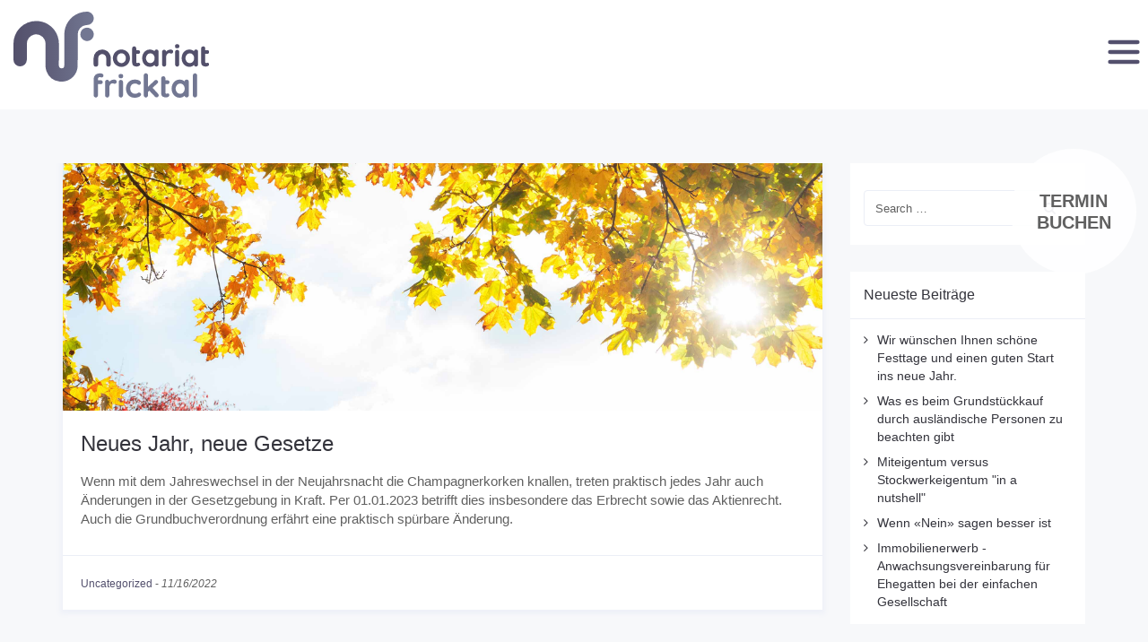

--- FILE ---
content_type: text/html; charset=UTF-8
request_url: https://www.notariat-fricktal.ch/tag/gesetzesaenderungen-2023/
body_size: 18723
content:
<!DOCTYPE html><html lang="de"><head><script data-no-optimize="1">var litespeed_docref=sessionStorage.getItem("litespeed_docref");litespeed_docref&&(Object.defineProperty(document,"referrer",{get:function(){return litespeed_docref}}),sessionStorage.removeItem("litespeed_docref"));</script> <meta charset="UTF-8"/><link data-optimized="2" rel="stylesheet" href="https://www.notariat-fricktal.ch/wp-content/litespeed/css/2ac9a8e01c8a8da93a07abc30a9246e4.css?ver=95394" /><meta http-equiv="X-UA-Compatible" content="IE=edge"><meta name="viewport" content="width=device-width, initial-scale=1"><meta name='robots' content='index, follow, max-image-preview:large, max-snippet:-1, max-video-preview:-1' /><style>img:is([sizes="auto" i], [sizes^="auto," i]) { contain-intrinsic-size: 3000px 1500px }</style> <script type="litespeed/javascript">var ajaxurl="https://www.notariat-fricktal.ch/wp-admin/admin-ajax.php";var ff_template_url="https://www.notariat-fricktal.ch/wp-content/themes/ark"</script> <title>Gesetzesänderungen 2023 Archive - Notariat Fricktal GmbH - Ihr Partner für alle notariellen Angelegenheiten</title><link rel="canonical" href="https://www.notariat-fricktal.ch/tag/gesetzesaenderungen-2023/" /><meta property="og:locale" content="de_DE" /><meta property="og:type" content="article" /><meta property="og:title" content="Gesetzesänderungen 2023 Archive - Notariat Fricktal GmbH - Ihr Partner für alle notariellen Angelegenheiten" /><meta property="og:url" content="https://www.notariat-fricktal.ch/tag/gesetzesaenderungen-2023/" /><meta property="og:site_name" content="Notariat Fricktal GmbH - Ihr Partner für alle notariellen Angelegenheiten" /><meta name="twitter:card" content="summary_large_image" /> <script type="application/ld+json" class="yoast-schema-graph">{"@context":"https://schema.org","@graph":[{"@type":"CollectionPage","@id":"https://www.notariat-fricktal.ch/tag/gesetzesaenderungen-2023/","url":"https://www.notariat-fricktal.ch/tag/gesetzesaenderungen-2023/","name":"Gesetzesänderungen 2023 Archive - Notariat Fricktal GmbH - Ihr Partner für alle notariellen Angelegenheiten","isPartOf":{"@id":"https://www.notariat-fricktal.ch/#website"},"primaryImageOfPage":{"@id":"https://www.notariat-fricktal.ch/tag/gesetzesaenderungen-2023/#primaryimage"},"image":{"@id":"https://www.notariat-fricktal.ch/tag/gesetzesaenderungen-2023/#primaryimage"},"thumbnailUrl":"https://www.notariat-fricktal.ch/wp-content/uploads/header-wissenswertes-desktop.jpg","breadcrumb":{"@id":"https://www.notariat-fricktal.ch/tag/gesetzesaenderungen-2023/#breadcrumb"},"inLanguage":"de"},{"@type":"ImageObject","inLanguage":"de","@id":"https://www.notariat-fricktal.ch/tag/gesetzesaenderungen-2023/#primaryimage","url":"https://www.notariat-fricktal.ch/wp-content/uploads/header-wissenswertes-desktop.jpg","contentUrl":"https://www.notariat-fricktal.ch/wp-content/uploads/header-wissenswertes-desktop.jpg","width":2560,"height":833},{"@type":"BreadcrumbList","@id":"https://www.notariat-fricktal.ch/tag/gesetzesaenderungen-2023/#breadcrumb","itemListElement":[{"@type":"ListItem","position":1,"name":"Startseite","item":"https://www.notariat-fricktal.ch/"},{"@type":"ListItem","position":2,"name":"Gesetzesänderungen 2023"}]},{"@type":"WebSite","@id":"https://www.notariat-fricktal.ch/#website","url":"https://www.notariat-fricktal.ch/","name":"Notariat Fricktal GmbH - Ihr Partner für alle notariellen Angelegenheiten","description":"","publisher":{"@id":"https://www.notariat-fricktal.ch/#organization"},"potentialAction":[{"@type":"SearchAction","target":{"@type":"EntryPoint","urlTemplate":"https://www.notariat-fricktal.ch/?s={search_term_string}"},"query-input":{"@type":"PropertyValueSpecification","valueRequired":true,"valueName":"search_term_string"}}],"inLanguage":"de"},{"@type":"Organization","@id":"https://www.notariat-fricktal.ch/#organization","name":"Notariat Fricktal GmbH","url":"https://www.notariat-fricktal.ch/","logo":{"@type":"ImageObject","inLanguage":"de","@id":"https://www.notariat-fricktal.ch/#/schema/logo/image/","url":"https://www.notariat-fricktal.ch/wp-content/uploads/RZ_Notariat_Fricktal_Logo_Web.png","contentUrl":"https://www.notariat-fricktal.ch/wp-content/uploads/RZ_Notariat_Fricktal_Logo_Web.png","width":2000,"height":998,"caption":"Notariat Fricktal GmbH"},"image":{"@id":"https://www.notariat-fricktal.ch/#/schema/logo/image/"}}]}</script> <link rel='dns-prefetch' href='//fonts.googleapis.com' /><link rel="alternate" type="application/rss+xml" title="Notariat Fricktal GmbH - Ihr Partner für alle notariellen Angelegenheiten &raquo; Feed" href="https://www.notariat-fricktal.ch/feed/" /><link rel="alternate" type="application/rss+xml" title="Notariat Fricktal GmbH - Ihr Partner für alle notariellen Angelegenheiten &raquo; Kommentar-Feed" href="https://www.notariat-fricktal.ch/comments/feed/" /><style id='classic-theme-styles-inline-css' type='text/css'>/*! This file is auto-generated */
.wp-block-button__link{color:#fff;background-color:#32373c;border-radius:9999px;box-shadow:none;text-decoration:none;padding:calc(.667em + 2px) calc(1.333em + 2px);font-size:1.125em}.wp-block-file__button{background:#32373c;color:#fff;text-decoration:none}</style><style id='global-styles-inline-css' type='text/css'>:root{--wp--preset--aspect-ratio--square: 1;--wp--preset--aspect-ratio--4-3: 4/3;--wp--preset--aspect-ratio--3-4: 3/4;--wp--preset--aspect-ratio--3-2: 3/2;--wp--preset--aspect-ratio--2-3: 2/3;--wp--preset--aspect-ratio--16-9: 16/9;--wp--preset--aspect-ratio--9-16: 9/16;--wp--preset--color--black: #000000;--wp--preset--color--cyan-bluish-gray: #abb8c3;--wp--preset--color--white: #ffffff;--wp--preset--color--pale-pink: #f78da7;--wp--preset--color--vivid-red: #cf2e2e;--wp--preset--color--luminous-vivid-orange: #ff6900;--wp--preset--color--luminous-vivid-amber: #fcb900;--wp--preset--color--light-green-cyan: #7bdcb5;--wp--preset--color--vivid-green-cyan: #00d084;--wp--preset--color--pale-cyan-blue: #8ed1fc;--wp--preset--color--vivid-cyan-blue: #0693e3;--wp--preset--color--vivid-purple: #9b51e0;--wp--preset--gradient--vivid-cyan-blue-to-vivid-purple: linear-gradient(135deg,rgba(6,147,227,1) 0%,rgb(155,81,224) 100%);--wp--preset--gradient--light-green-cyan-to-vivid-green-cyan: linear-gradient(135deg,rgb(122,220,180) 0%,rgb(0,208,130) 100%);--wp--preset--gradient--luminous-vivid-amber-to-luminous-vivid-orange: linear-gradient(135deg,rgba(252,185,0,1) 0%,rgba(255,105,0,1) 100%);--wp--preset--gradient--luminous-vivid-orange-to-vivid-red: linear-gradient(135deg,rgba(255,105,0,1) 0%,rgb(207,46,46) 100%);--wp--preset--gradient--very-light-gray-to-cyan-bluish-gray: linear-gradient(135deg,rgb(238,238,238) 0%,rgb(169,184,195) 100%);--wp--preset--gradient--cool-to-warm-spectrum: linear-gradient(135deg,rgb(74,234,220) 0%,rgb(151,120,209) 20%,rgb(207,42,186) 40%,rgb(238,44,130) 60%,rgb(251,105,98) 80%,rgb(254,248,76) 100%);--wp--preset--gradient--blush-light-purple: linear-gradient(135deg,rgb(255,206,236) 0%,rgb(152,150,240) 100%);--wp--preset--gradient--blush-bordeaux: linear-gradient(135deg,rgb(254,205,165) 0%,rgb(254,45,45) 50%,rgb(107,0,62) 100%);--wp--preset--gradient--luminous-dusk: linear-gradient(135deg,rgb(255,203,112) 0%,rgb(199,81,192) 50%,rgb(65,88,208) 100%);--wp--preset--gradient--pale-ocean: linear-gradient(135deg,rgb(255,245,203) 0%,rgb(182,227,212) 50%,rgb(51,167,181) 100%);--wp--preset--gradient--electric-grass: linear-gradient(135deg,rgb(202,248,128) 0%,rgb(113,206,126) 100%);--wp--preset--gradient--midnight: linear-gradient(135deg,rgb(2,3,129) 0%,rgb(40,116,252) 100%);--wp--preset--font-size--small: 13px;--wp--preset--font-size--medium: 20px;--wp--preset--font-size--large: 36px;--wp--preset--font-size--x-large: 42px;--wp--preset--spacing--20: 0.44rem;--wp--preset--spacing--30: 0.67rem;--wp--preset--spacing--40: 1rem;--wp--preset--spacing--50: 1.5rem;--wp--preset--spacing--60: 2.25rem;--wp--preset--spacing--70: 3.38rem;--wp--preset--spacing--80: 5.06rem;--wp--preset--shadow--natural: 6px 6px 9px rgba(0, 0, 0, 0.2);--wp--preset--shadow--deep: 12px 12px 50px rgba(0, 0, 0, 0.4);--wp--preset--shadow--sharp: 6px 6px 0px rgba(0, 0, 0, 0.2);--wp--preset--shadow--outlined: 6px 6px 0px -3px rgba(255, 255, 255, 1), 6px 6px rgba(0, 0, 0, 1);--wp--preset--shadow--crisp: 6px 6px 0px rgba(0, 0, 0, 1);}:where(.is-layout-flex){gap: 0.5em;}:where(.is-layout-grid){gap: 0.5em;}body .is-layout-flex{display: flex;}.is-layout-flex{flex-wrap: wrap;align-items: center;}.is-layout-flex > :is(*, div){margin: 0;}body .is-layout-grid{display: grid;}.is-layout-grid > :is(*, div){margin: 0;}:where(.wp-block-columns.is-layout-flex){gap: 2em;}:where(.wp-block-columns.is-layout-grid){gap: 2em;}:where(.wp-block-post-template.is-layout-flex){gap: 1.25em;}:where(.wp-block-post-template.is-layout-grid){gap: 1.25em;}.has-black-color{color: var(--wp--preset--color--black) !important;}.has-cyan-bluish-gray-color{color: var(--wp--preset--color--cyan-bluish-gray) !important;}.has-white-color{color: var(--wp--preset--color--white) !important;}.has-pale-pink-color{color: var(--wp--preset--color--pale-pink) !important;}.has-vivid-red-color{color: var(--wp--preset--color--vivid-red) !important;}.has-luminous-vivid-orange-color{color: var(--wp--preset--color--luminous-vivid-orange) !important;}.has-luminous-vivid-amber-color{color: var(--wp--preset--color--luminous-vivid-amber) !important;}.has-light-green-cyan-color{color: var(--wp--preset--color--light-green-cyan) !important;}.has-vivid-green-cyan-color{color: var(--wp--preset--color--vivid-green-cyan) !important;}.has-pale-cyan-blue-color{color: var(--wp--preset--color--pale-cyan-blue) !important;}.has-vivid-cyan-blue-color{color: var(--wp--preset--color--vivid-cyan-blue) !important;}.has-vivid-purple-color{color: var(--wp--preset--color--vivid-purple) !important;}.has-black-background-color{background-color: var(--wp--preset--color--black) !important;}.has-cyan-bluish-gray-background-color{background-color: var(--wp--preset--color--cyan-bluish-gray) !important;}.has-white-background-color{background-color: var(--wp--preset--color--white) !important;}.has-pale-pink-background-color{background-color: var(--wp--preset--color--pale-pink) !important;}.has-vivid-red-background-color{background-color: var(--wp--preset--color--vivid-red) !important;}.has-luminous-vivid-orange-background-color{background-color: var(--wp--preset--color--luminous-vivid-orange) !important;}.has-luminous-vivid-amber-background-color{background-color: var(--wp--preset--color--luminous-vivid-amber) !important;}.has-light-green-cyan-background-color{background-color: var(--wp--preset--color--light-green-cyan) !important;}.has-vivid-green-cyan-background-color{background-color: var(--wp--preset--color--vivid-green-cyan) !important;}.has-pale-cyan-blue-background-color{background-color: var(--wp--preset--color--pale-cyan-blue) !important;}.has-vivid-cyan-blue-background-color{background-color: var(--wp--preset--color--vivid-cyan-blue) !important;}.has-vivid-purple-background-color{background-color: var(--wp--preset--color--vivid-purple) !important;}.has-black-border-color{border-color: var(--wp--preset--color--black) !important;}.has-cyan-bluish-gray-border-color{border-color: var(--wp--preset--color--cyan-bluish-gray) !important;}.has-white-border-color{border-color: var(--wp--preset--color--white) !important;}.has-pale-pink-border-color{border-color: var(--wp--preset--color--pale-pink) !important;}.has-vivid-red-border-color{border-color: var(--wp--preset--color--vivid-red) !important;}.has-luminous-vivid-orange-border-color{border-color: var(--wp--preset--color--luminous-vivid-orange) !important;}.has-luminous-vivid-amber-border-color{border-color: var(--wp--preset--color--luminous-vivid-amber) !important;}.has-light-green-cyan-border-color{border-color: var(--wp--preset--color--light-green-cyan) !important;}.has-vivid-green-cyan-border-color{border-color: var(--wp--preset--color--vivid-green-cyan) !important;}.has-pale-cyan-blue-border-color{border-color: var(--wp--preset--color--pale-cyan-blue) !important;}.has-vivid-cyan-blue-border-color{border-color: var(--wp--preset--color--vivid-cyan-blue) !important;}.has-vivid-purple-border-color{border-color: var(--wp--preset--color--vivid-purple) !important;}.has-vivid-cyan-blue-to-vivid-purple-gradient-background{background: var(--wp--preset--gradient--vivid-cyan-blue-to-vivid-purple) !important;}.has-light-green-cyan-to-vivid-green-cyan-gradient-background{background: var(--wp--preset--gradient--light-green-cyan-to-vivid-green-cyan) !important;}.has-luminous-vivid-amber-to-luminous-vivid-orange-gradient-background{background: var(--wp--preset--gradient--luminous-vivid-amber-to-luminous-vivid-orange) !important;}.has-luminous-vivid-orange-to-vivid-red-gradient-background{background: var(--wp--preset--gradient--luminous-vivid-orange-to-vivid-red) !important;}.has-very-light-gray-to-cyan-bluish-gray-gradient-background{background: var(--wp--preset--gradient--very-light-gray-to-cyan-bluish-gray) !important;}.has-cool-to-warm-spectrum-gradient-background{background: var(--wp--preset--gradient--cool-to-warm-spectrum) !important;}.has-blush-light-purple-gradient-background{background: var(--wp--preset--gradient--blush-light-purple) !important;}.has-blush-bordeaux-gradient-background{background: var(--wp--preset--gradient--blush-bordeaux) !important;}.has-luminous-dusk-gradient-background{background: var(--wp--preset--gradient--luminous-dusk) !important;}.has-pale-ocean-gradient-background{background: var(--wp--preset--gradient--pale-ocean) !important;}.has-electric-grass-gradient-background{background: var(--wp--preset--gradient--electric-grass) !important;}.has-midnight-gradient-background{background: var(--wp--preset--gradient--midnight) !important;}.has-small-font-size{font-size: var(--wp--preset--font-size--small) !important;}.has-medium-font-size{font-size: var(--wp--preset--font-size--medium) !important;}.has-large-font-size{font-size: var(--wp--preset--font-size--large) !important;}.has-x-large-font-size{font-size: var(--wp--preset--font-size--x-large) !important;}
:where(.wp-block-post-template.is-layout-flex){gap: 1.25em;}:where(.wp-block-post-template.is-layout-grid){gap: 1.25em;}
:where(.wp-block-columns.is-layout-flex){gap: 2em;}:where(.wp-block-columns.is-layout-grid){gap: 2em;}
:root :where(.wp-block-pullquote){font-size: 1.5em;line-height: 1.6;}</style><style id='ark-style-inline-css' type='text/css'>body,p,.ff-richtext,li,li a,a,h1, h2, h3, h4, h5, h6 ,.progress-box-v1 .progress-title,.progress-box-v2 .progress-title,.team-v5-progress-box .progress-title,.pricing-list-v1 .pricing-list-v1-header-title,.team-v3 .progress-box .progress-title,.rating-container .caption > .label,.theme-portfolio .cbp-l-filters-alignRight,.theme-portfolio .cbp-l-filters-alignLeft,.theme-portfolio .cbp-l-filters-alignCenter,.theme-portfolio .cbp-filter-item,.theme-portfolio .cbp-l-loadMore-button .cbp-l-loadMore-link,.theme-portfolio .cbp-l-loadMore-button .cbp-l-loadMore-button-link,.theme-portfolio .cbp-l-loadMore-text .cbp-l-loadMore-link,.theme-portfolio .cbp-l-loadMore-text .cbp-l-loadMore-button-link,.theme-portfolio-v2 .cbp-l-filters-alignRight .cbp-filter-item,.theme-portfolio-v3 .cbp-l-filters-button .cbp-filter-item,.zeus .tp-bullet-title{font-family:'Muli',Arial,sans-serif}

.blog-classic .blog-classic-label,.blog-classic .blog-classic-subtitle,.blog-grid .blog-grid-title-el,.blog-grid .blog-grid-title-el .blog-grid-title-link,.blog-grid .blog-grid-supplemental-title,.op-b-blog .blog-grid-supplemental-title,.blog-grid .blog-grid-supplemental-category,.blog-grid-supplemental .blog-grid-supplemental-title a,.blog-teaser .blog-teaser-category .blog-teaser-category-title,.blog-teaser .blog-teaser-category .blog-teaser-category-title a,.news-v8 .news-v8-category a,.news-v1 .news-v1-heading .news-v1-heading-title > a,.news-v1 .news-v1-quote:before,.news-v2 .news-v2-subtitle,.news-v2 .news-v2-subtitle a,.ff-news-v3-meta-data,.ff-news-v3-meta-data a,.news-v3 .news-v3-content .news-v3-subtitle,.news-v6 .news-v6-subtitle,.news-v7 .news-v7-subtitle,.news-v8 .news-v8-category,.blog-simple-slider .op-b-blog-title,.blog-simple-slider .op-b-blog-title a,.heading-v1 .heading-v1-title,.heading-v1 .heading-v1-title p,.testimonials-v7 .testimonials-v7-title .sign,.team-v3 .team-v3-member-position,.heading-v1 .heading-v1-subtitle,.heading-v1 .heading-v1-subtitle p,.heading-v2 .heading-v2-text,.heading-v2 .heading-v2-text p,.heading-v3 .heading-v3-text,.heading-v3 .heading-v3-text p,.heading-v4 .heading-v4-subtitle,.heading-v4 .heading-v4-subtitle p,.newsletter-v2 .newsletter-v2-title span.sign,.quote-socials-v1 .quote-socials-v1-quote,.quote-socials-v1 .quote-socials-v1-quote p,.sliding-bg .sliding-bg-title,.timeline-v4 .timeline-v4-subtitle, .timeline-v4 .timeline-v4-subtitle a,.counters-v2 .counters-v2-subtitle,.icon-box-v2 .icon-box-v2-body-subtitle,.i-banner-v1 .i-banner-v1-heading .i-banner-v1-member-position,.i-banner-v1 .i-banner-v1-quote,.i-banner-v3 .i-banner-v3-subtitle,.newsletter-v2 .newsletter-v2-title:before,.piechart-v1 .piechart-v1-body .piechart-v1-body-subtitle,.pricing-list-v1 .pricing-list-v1-body .pricing-list-v1-header-subtitle,.pricing-list-v2 .pricing-list-v2-header-title,.pricing-list-v3 .pricing-list-v3-text,.promo-block-v2 .promo-block-v2-text,.promo-block-v2 .promo-block-v2-text p,.promo-block-v3 .promo-block-v3-subtitle,.services-v1 .services-v1-subtitle,.services-v10 .services-v10-no,.services-v11 .services-v11-subtitle,.slider-block-v1 .slider-block-v1-subtitle,.team-v3 .team-v3-header .team-v3-member-position,.team-v4 .team-v4-content .team-v4-member-position,.testimonials-v1 .testimonials-v1-author-position,.testimonials-v3 .testimonials-v3-subtitle:before,.testimonials-v3 .testimonials-v3-subtitle span.sign,.testimonials-v3 .testimonials-v3-author,.testimonials-v5 .testimonials-v5-quote-text,.testimonials-v5 .testimonials-v5-quote-text p,.testimonials-v6 .testimonials-v6-element .testimonials-v6-position,.testimonials-v6 .testimonials-v6-quote-text,.testimonials-v6 .testimonials-v6-quote-text p,.testimonials-v7 .testimonials-v7-title:before,.testimonials-v7 .testimonials-v7-author,.testimonials-v7-title-span,.footer .footer-testimonials .footer-testimonials-quote:before,.animated-headline-v1 .animated-headline-v1-subtitle,.news-v3 .news-v3-content .news-v3-subtitle,.news-v3 .news-v3-content .news-v3-subtitle a,.theme-ci-v1 .theme-ci-v1-item .theme-ci-v1-title{font-family:Arial, Helvetica, sans-serif,Arial,sans-serif}

code, kbd, pre, samp{font-family:'Courier New', Courier, monospace,Arial,sans-serif}

.custom-font-1{font-family:'Nunito',Arial,sans-serif}

.custom-font-2{font-family:Arial, Helvetica, sans-serif,Arial,sans-serif}

.custom-font-3{font-family:Arial, Helvetica, sans-serif,Arial,sans-serif}

.custom-font-4{font-family:Arial, Helvetica, sans-serif,Arial,sans-serif}

.custom-font-5{font-family:Arial, Helvetica, sans-serif,Arial,sans-serif}

.custom-font-6{font-family:Arial, Helvetica, sans-serif,Arial,sans-serif}

.custom-font-7{font-family:Arial, Helvetica, sans-serif,Arial,sans-serif}

.custom-font-8{font-family:Arial, Helvetica, sans-serif,Arial,sans-serif}</style> <script type="litespeed/javascript" data-src="https://www.notariat-fricktal.ch/wp-includes/js/jquery/jquery.min.js?ver=3.7.1" id="jquery-core-js"></script> <script type="litespeed/javascript" data-src="https://www.notariat-fricktal.ch/wp-includes/js/jquery/jquery-migrate.min.js?ver=3.4.1" id="jquery-migrate-js"></script> <!--[if lt IE 9]> <script type="text/javascript" src="https://www.notariat-fricktal.ch/wp-content/themes/ark/assets/plugins/html5shiv.js?ver=3.7.3" id="ie_html5shiv-js"></script> <![endif]-->
<!--[if lt IE 9]> <script type="text/javascript" src="https://www.notariat-fricktal.ch/wp-content/themes/ark/assets/plugins/respond.min.js?ver=1.1.0" id="respond-js"></script> <![endif]--><style type="text/css">.recentcomments a{display:inline !important;padding:0 !important;margin:0 !important;}</style><link rel="icon" type="image/png" sizes="16x16" href="/wp-content/uploads/favicons/favicon-16px.png"><link rel="icon" type="image/png" sizes="32x32" href="/wp-content/uploads/favicons/favicon-32px.png"><link rel="icon" type="image/png" sizes="192x192" href="/wp-content/uploads/favicons/favicon-192px.png"><link rel="apple-touch-icon" sizes="152x152" href="/wp-content/uploads/favicons/favicon-152px.png"><link rel="apple-touch-icon" sizes="180x180" href="/wp-content/uploads/favicons/favicon-180px.png"><meta name="format-detection" content="telephone=no"></head><body class="archive tag tag-gesetzesaenderungen-2023 tag-43 wp-theme-ark appear-animate"><div class="ffb-id-navigation-header wrapper ff-boxed-wrapper"><header class="ark-header  header-no-pills header header-fixed fg-text-dark ffb-header-design"><div class="ff-ark-header-circle-shadow"></div><nav class="navbar mega-menu fg-text-dark ffb-header-design-inner" role="navigation"><div class=" fg-container container-fluid fg-container-fluid  "><div class="menu-container">
<button type="button" class="navbar-toggle" data-toggle="collapse" data-target=".nav-collapse">
<span class="sr-only">Toggle navigation</span>
<span class="toggle-icon"></span>
</button><div class="navbar-actions"><div class="ffb-header-template-item-vcenter-wrapper template-end-of-header"><div class="ffb-header-template-item-vcenter"><div class="ffb-header-template-item-vcenter-inner"><div class="template-end-of-header-header-template-item header-template-item fg-text-dark ffb-template-end-of-header-header-template-item"><a class="ffb-id-6ueeg932 fg-link fg-link-wrapper-el display-block fg-text-dark" href="/termin-buchen/" title="Termin buchen" id="appointment-header"><div class="ffb-id-6ueehfgk fg-paragraph ff-richtext text-left    fg-text-dark"><p>Termin buchen</p></div></a></div></div></div></div></div><div class="navbar-logo fg-text-dark ffb-logo"><a class="navbar-logo-wrap" href="https://www.notariat-fricktal.ch/"><img data-lazyloaded="1" src="[data-uri]" class="navbar-logo-img navbar-logo-img-normal" data-src="https://www.notariat-fricktal.ch/wp-content/uploads/RZ_Notariat_Fricktal_Logo_RGB.svg" alt="Notariat Fricktal GmbH - Ihr Partner für alle notariellen Angelegenheiten"><img data-lazyloaded="1" src="[data-uri]" class="navbar-logo-img navbar-logo-img-fixed" data-src="https://www.notariat-fricktal.ch/wp-content/uploads/RZ_Notariat_Fricktal_Logo_RGB.svg" alt="Notariat Fricktal GmbH - Ihr Partner für alle notariellen Angelegenheiten"><img data-lazyloaded="1" src="[data-uri]" class="navbar-logo-img navbar-logo-img-mobile" data-src="https://www.notariat-fricktal.ch/wp-content/uploads/RZ_Notariat_Fricktal_Logo_RGB.svg" alt="Notariat Fricktal GmbH - Ihr Partner für alle notariellen Angelegenheiten"><img data-lazyloaded="1" src="[data-uri]" class="navbar-logo-img navbar-logo-img-tablet" data-src="https://www.notariat-fricktal.ch/wp-content/uploads/RZ_Notariat_Fricktal_Logo_RGB.svg" alt="Notariat Fricktal GmbH - Ihr Partner für alle notariellen Angelegenheiten"></a><span class="hidden header-height-info" data-desktopBeforeScroll="133" data-desktopAfterScroll="133" data-mobileBeforeScroll="90" data-tabletBeforeScroll="90"></span></div></div><div class="collapse navbar-collapse nav-collapse"><div class="menu-container"><ul class="nav navbar-nav navbar-nav-left"><li id="menu-item-36" class="menu-item menu-item-type-post_type menu-item-object-page menu-item-home nav-item  menu-item-36"><a rel="page" href="https://www.notariat-fricktal.ch/" class=" nav-item-child ffb-ark-first-level-menu ">Home</a></li><li id="menu-item-322" class="menu-item menu-item-type-post_type menu-item-object-page nav-item  menu-item-322"><a href="https://www.notariat-fricktal.ch/ueber-uns/" class=" nav-item-child ffb-ark-first-level-menu ">Über uns</a></li><li id="menu-item-323" class="menu-item menu-item-type-post_type menu-item-object-page nav-item  menu-item-323"><a href="https://www.notariat-fricktal.ch/dienstleistungen/" class=" nav-item-child ffb-ark-first-level-menu ">Dienstleistungen</a></li><li id="menu-item-2457" class="menu-item menu-item-type-post_type menu-item-object-page nav-item  menu-item-2457"><a href="https://www.notariat-fricktal.ch/formulare-downloads/" class=" nav-item-child ffb-ark-first-level-menu ">Formulare &amp; Downloads</a></li><li id="menu-item-356" class="menu-item menu-item-type-post_type menu-item-object-page nav-item  menu-item-356"><a href="https://www.notariat-fricktal.ch/wissenswertes/" class=" nav-item-child ffb-ark-first-level-menu ">Wissenswertes</a></li><li id="menu-item-707" class="menu-item menu-item-type-post_type menu-item-object-page nav-item  menu-item-707"><a href="https://www.notariat-fricktal.ch/blog/" class=" nav-item-child ffb-ark-first-level-menu ">Blog</a></li><li id="menu-item-457" class="menu-item menu-item-type-post_type menu-item-object-page nav-item  menu-item-457"><a href="https://www.notariat-fricktal.ch/kontakt/" class=" nav-item-child ffb-ark-first-level-menu ">Kontakt</a></li></ul></div></div></div></nav></header><div class="page-wrapper"><section class="ffb-id-pfg1ldc fg-section fg-el-has-bg fg-text-dark"><span class="fg-bg"><span data-fg-bg="{&quot;type&quot;:&quot;color&quot;,&quot;opacity&quot;:1,&quot;color&quot;:&quot;#f7f8fa&quot;}" class="fg-bg-layer fg-bg-type-color " style="opacity: 1; background-color: #f7f8fa;"></span></span><div class="fg-container container fg-container-large fg-container-lvl--1 "><div class="fg-row row    " ><div class="ffb-id-pfg1ldd fg-col col-xs-12 col-md-9 fg-text-dark"><section class="ffb-id-pk1ffla blog-masonry-1 fg-text-dark"><div class="masonry-wrapper"><div class="masonry-grid" data-custom-gap-space="0"><div class="masonry-grid-item col-1"><div id="post-1402" class="post-wrapper post-1402 post type-post status-publish format-standard has-post-thumbnail hentry category-uncategorized tag-aktienrecht tag-aktienrechtsreform tag-erbrecht tag-erbrechtsreform tag-gesetzesaenderungen-2023 text-left fg-text-dark ffb-post-wrapper"><article class="blog-grid"><img data-lazyloaded="1" src="[data-uri]" width="2560" height="833" class=" img-responsive full-width  img-responsive full-width ff-post-featured-image fg-text-dark ffb-featured-area-1" data-src="https://www.notariat-fricktal.ch/wp-content/uploads/header-wissenswertes-desktop.jpg" alt="header-wissenswertes-desktop"><div class="blog-grid-box-shadow"><div class="blog-grid-content"><h2 class="blog-masonry-1-title masonry1 blog-grid-title-md fg-text-dark ffb-title-2"><a class="" href="https://www.notariat-fricktal.ch/erbrechtsrevision-aktienrechtsrevision/">Neues Jahr, neue Gesetze</a></h2><div class="blog-grid-post-content fg-text-dark ffb-p-content-3"><div class="post-content ff-richtext"><p>Wenn mit dem Jahreswechsel in der Neujahrsnacht die Champagnerkorken knallen, treten praktisch jedes Jahr auch Änderungen in der Gesetzgebung in Kraft. Per 01.01.2023 betrifft dies insbesondere das Erbrecht sowie das Aktienrecht. Auch die Grundbuchverordnung erfährt eine praktisch spürbare Änderung.</p></div></div></div><div class="blog-grid-separator fg-text-dark ffb-separator-4"></div><div class="blog-grid-supplemental fg-text-dark ffb-meta-data-5"><span class="blog-grid-supplemental-title"><span class="ff-meta-item  fg-text-dark ffb-categories-5-1"><a href="https://www.notariat-fricktal.ch/category/uncategorized/" class="ff-term-1">Uncategorized</a></span><span class="ff-meta-separator fg-text-dark ffb-custom-separator">&nbsp;-&nbsp;</span><span class="ff-meta-item  fg-text-dark ffb-date-5-2">11/16/2022</span></span></div></div></article></div></div></div></div></section></div><div class="ffb-id-pfg1ldg fg-col col-xs-12 col-md-3 fg-text-dark"><div class="ffb-id-pfg1ldi ark-sidebar ark-element-sidebar fg-text-dark"><div id="search-2" class="widget ffb-widget widget_search"><div class="blog-sidebar widget-body"><form role="search" method="get" id="searchform" class="searchform input-group" action="https://www.notariat-fricktal.ch/">
<input
name="s"
id="s"
type="text"
placeholder="Search &hellip;"
value=""
class="form-control"
/>
<span class="input-group-btn">
<button type="submit" class="btn" id="searchsubmit">
<i class="ff-font-awesome4 icon-search"></i>
</button>
</span></form></div></div><div id="recent-posts-2" class="widget ffb-widget widget_recent_entries"><div class="blog-sidebar widget-body"><h4 class="widget-title ffb-widget-title">Neueste Beiträge</h4><ul><li>
<a href="https://www.notariat-fricktal.ch/frohefesttage2023-12-21/">Wir wünschen Ihnen schöne Festtage und einen guten Start ins neue Jahr.</a></li><li>
<a href="https://www.notariat-fricktal.ch/bewg-erlauterungen/">Was es beim Grundstückkauf durch ausländische Personen zu beachten gibt</a></li><li>
<a href="https://www.notariat-fricktal.ch/miteigentum-vs-stockwerkeigentum/">Miteigentum versus Stockwerkeigentum "in a nutshell"</a></li><li>
<a href="https://www.notariat-fricktal.ch/nicht-jede-erbschaft-ist-ein-segen-manchmal-ueberwiegen-die-schulden/">Wenn «Nein» sagen besser ist</a></li><li>
<a href="https://www.notariat-fricktal.ch/immobilienerwerb-anwachsungsvereinbarung-ehegatten-einfache-gesellschaft/">Immobilienerwerb - Anwachsungsvereinbarung für Ehegatten bei der einfachen Gesellschaft</a></li></ul></div></div><div id="recent-comments-2" class="widget ffb-widget widget_recent_comments"><div class="blog-sidebar widget-body"><h4 class="widget-title ffb-widget-title">Neueste Kommentare</h4><ul id="recentcomments"></ul></div></div></div></div></div></div></section><style>/* RESETS - DO NOT CHANGE DYNAMICALLY */header .navbar-logo,header.header-shrink .navbar-logo {	line-height: 0 !important;}header .navbar-logo-wrap img {	max-height: none !important;}header .navbar-logo .navbar-logo-wrap {	transition-duration: 400ms;	transition-property: all;	transition-timing-function: cubic-bezier(0.7, 1, 0.7, 1);}@media (max-width: 991px){	header .navbar-logo .navbar-logo-img {		max-width: none !important;	}}@media (max-width: 991px){	.header .navbar-actions .navbar-actions-shrink {		max-height: none;	}}@media (min-width: 992px){	.header .navbar-actions .navbar-actions-shrink {		max-height: none;	}}@media (min-width: 992px) {	.header-shrink.ark-header .navbar-actions .navbar-actions-shrink {		max-height: none;	}}@media (max-width: 991px){	.header-fullscreen .header-fullscreen-col {		width: calc(100% - 60px);	}	.header-fullscreen .header-fullscreen-col.header-fullscreen-nav-actions-left {		width: 30px;	}}.ark-header .topbar-toggle-trigger {	padding: 0;}header .navbar-logo .navbar-logo-wrap {	transition-property: width, height, opacity, padding, margin-top, margin-bottom;}/* DYNAMIC OVERWRITES */.ark-header .navbar-logo .navbar-logo-wrap {	line-height: 1px;}@media (min-width: 992px) {	.wrapper>.wrapper-top-space {	height: 133px;	}	.ark-header .navbar-logo .navbar-logo-wrap {		padding-top: 18.5px;		padding-bottom: 18.5px;	}}@media (min-width: 992px) {	.header-shrink.ark-header .navbar-logo .navbar-logo-wrap {		padding-top: 18.5px;		padding-bottom: 18.5px;	}}@media (min-width: 992px) {	.ark-header .navbar-nav .nav-item {		line-height: 133px;	}	.ark-header .navbar-nav .nav-item ul {		line-height: 1.42857143;	}}@media (min-width: 992px) {	header .navbar-logo-wrap img {		height: 96px !important;	}}@media (min-width: 992px) {	header.header-shrink .navbar-logo-wrap img {		height: 96px !important;	}}.ark-header .navbar-actions .navbar-actions-shrink {	line-height: 132px;}@media (min-width: 992px){	.header-shrink.ark-header .navbar-actions .navbar-actions-shrink {		line-height: 132px;	}}@media (min-width: 992px) {	.ark-header.header-no-pills .navbar-nav .nav-item-child {		line-height: 133px;	}}@media (min-width: 992px) {	.ark-header.header-no-pills.header-shrink .navbar-nav .nav-item-child {		line-height: 133px;	}}@media (min-width: 992px) {	.ark-header.header-pills .navbar-nav .nav-item-child {		margin-top: 51.5px;		margin-bottom: 51.5px;	}}@media (min-width: 992px) {	.ark-header.header-pills.header-shrink .navbar-nav .nav-item-child {		margin-top: 51.5px;		margin-bottom: 51.5px;	}}@media (max-width: 767px) {	.header-fullscreen .header-fullscreen-nav-actions-left,	.header-fullscreen .header-fullscreen-nav-actions-right {		padding-top: 30px;		padding-bottom: 30px;	}}@media (min-width: 768px) and (max-width: 991px) {	.header-fullscreen .header-fullscreen-nav-actions-left,	.header-fullscreen .header-fullscreen-nav-actions-right {		padding-top: 30px;		padding-bottom: 30px;	}}@media (min-width: 992px) {	.header-fullscreen .header-fullscreen-nav-actions-left,	.header-fullscreen .header-fullscreen-nav-actions-right {		padding-top: 51.5px;		padding-bottom: 51.5px;	}}@media (min-width: 992px) {	.header-shrink.header-fullscreen .header-fullscreen-nav-actions-left,	.header-shrink.header-fullscreen .header-fullscreen-nav-actions-right {		padding-top: 51.5px;		padding-bottom: 51.5px;	}}.ark-header.auto-hiding-navbar.nav-up {	top: -143px;}.ark-header.auto-hiding-navbar.nav-up.header-has-topbar {	top: -100%}.search-on-header-field .search-on-header-input {	height: 131px;}.header-shrink .search-on-header-field .search-on-header-input {	height: 131px;}@media (max-width: 767px) {	.search-on-header-field .search-on-header-input {		height: 90px;	}}@media (min-width: 768px) and (max-width: 991px) {	.search-on-header-field .search-on-header-input {		height: 90px;	}}@media (max-width: 767px) {	.ark-header .topbar-toggle-trigger {		height: 20px;		margin-top: 35px;		margin-bottom: 35px;	}}@media (min-width: 768px) and (max-width: 991px) {	.ark-header .topbar-toggle-trigger {		height: 20px;		margin-top: 35px;		margin-bottom: 35px;	}}/* HORIZONTAL - TABLET */@media (min-width: 768px) and (max-width: 991px) {	.ark-header .navbar-toggle{		margin-top: 32.5px;		margin-bottom: 32.5px;	}}@media (min-width: 768px) and (max-width: 991px) {	.ark-header .navbar-actions .navbar-actions-shrink {		line-height: 90px;	}}@media (min-width: 768px) and (max-width: 991px) {	header .navbar-logo-wrap img {		height: 64px !important;	}}@media (min-width: 768px) and (max-width: 991px) {	.wrapper-top-space-xs {		height: 90px;	}	.ark-header .navbar-logo .navbar-logo-wrap {		padding-top: 13px;		padding-bottom: 13px;	}}/* HORIZONTAL - MOBILE */@media (max-width: 767px) {	.ark-header .navbar-toggle{		margin-top: 32.5px;		margin-bottom: 32.5px;	}}@media (max-width: 767px) {	.ark-header .navbar-actions .navbar-actions-shrink {		line-height: 90px;	}}@media (max-width: 767px) {	header .navbar-logo-wrap img {		height: 64px !important;	}}@media (max-width: 767px) {	.wrapper-top-space-xs {		height: 90px;	}	.ark-header .navbar-logo .navbar-logo-wrap {		padding-top: 13px;		padding-bottom: 13px;	}}/* FULLSCREEN */.ark-header.header-fullscreen .navbar-logo{	min-height: 1px !important;}.ark-header.header-fullscreen .navbar-logo-wrap{	width: 100% !important;}@media (max-width: 991px) {	.ark-header.header-fullscreen .header-fullscreen-nav-actions-right{		width: 30px;	}}/* VERTICAL */@media (max-width: 767px) {	.header-vertical .navbar-toggle {		margin-top: 32.5px;		margin-bottom: 32.5px;	}}@media (max-width: 767px) {	.header-section-scroll .navbar-toggle {		margin-top: 32.5px;		margin-bottom: 32.5px;	}}@media (max-width: 767px) {	header.ark-header-vertical .navbar-logo .navbar-logo-wrap {		padding-top: 13px !important;		padding-bottom: 13px !important;	}}@media (max-width: 767px) {	header.ark-header-vertical .shopping-cart-wrapper {		margin-top: -55px;	}}@media (min-width: 768px) and (max-width: 991px) {	.header-vertical .navbar-toggle {		margin-top: 32.5px;		margin-bottom: 32.5px;	}}@media (min-width: 768px) and (max-width: 991px) {	.header-section-scroll .navbar-toggle {		margin-top: 32.5px;		margin-bottom: 32.5px;	}}@media (min-width: 768px) and (max-width: 991px) {	header.ark-header-vertical .navbar-logo .navbar-logo-wrap {		padding-top: 13px !important;		padding-bottom: 13px !important;	}}@media (min-width: 768px) and (max-width: 991px) {	header.ark-header-vertical .shopping-cart-wrapper {		margin-top: -55px;	}}/* VERTICAL TEMPLATES */@media (max-width: 767px) {	.ark-header .ffb-header-template-item-vcenter{		height:  90px;	}}@media (min-width: 768px) and (max-width: 991px) {	.ark-header .ffb-header-template-item-vcenter{		height:  90px;	}}@media (min-width: 992px) {	.ark-header .ffb-header-template-item-vcenter{		height:  133px;	}	.ark-header.header-shrink .ffb-header-template-item-vcenter{		height: 133px;	}}/* HEADER HEIGHT FIX FOR IE */@media (min-width: 992px) {	.ark-header .navbar-nav .nav-item {		max-height: 133px;		overflow: visible;	}}/* LOGO JUMP OUT */@media (max-width:991px) { .ffb-id-navigation-header  .ark-header .navbar-nav .nav-item{ border-top-color:transparent;}}@media (max-width:991px) { .ffb-id-navigation-header .ark-header .navbar-nav .dropdown-toggle{ width:100%;}}@media (max-width:991px) { .ffb-id-navigation-header .ark-header .navbar-nav .dropdown-toggle{ float:none;}}@media (max-width:991px) { .ffb-id-navigation-header  .ark-header .menu-container>ul>li>a.nav-item-child{ background:linear-gradient(to right, transparent 0%,transparent 90%, 90%,   100%) ;}}@media (max-width:991px) { .ffb-id-navigation-header  .ark-header .menu-container>ul>li.current-menu-ancestor>a.nav-item-child.dropdown-toggle{ background:linear-gradient(to right, transparent 0%,transparent 90%, 90%,   100%) ;}}@media (max-width:991px) { .ffb-id-navigation-header  .ark-header .menu-container>ul>li.current-menu-item>a.nav-item-child.dropdown-toggle{ background:linear-gradient(to right, transparent 0%,transparent 90%, 90%,   100%) ;}}@media (max-width:991px) { .ffb-id-navigation-header  .ark-header .menu-container>ul>li.active>a.nav-item-child.dropdown-toggle{ background:linear-gradient(to right, transparent 0%,transparent 90%, 90%,   100%) ;}}@media (max-width:991px) { .ffb-id-navigation-header  .ark-header .menu-container>ul>li:hover>a.nav-item-child.dropdown-toggle{ background:linear-gradient(to right, transparent 0%,transparent 90%, 90%,   100%)  !important;}}/* RESETS - DO NOT CHANGE DYNAMICALLY */header .navbar-logo,header.header-shrink .navbar-logo {	line-height: 0 !important;}header .navbar-logo-wrap img {	max-height: none !important;}header .navbar-logo .navbar-logo-wrap {	transition-duration: 400ms;	transition-property: all;	transition-timing-function: cubic-bezier(0.7, 1, 0.7, 1);}@media (max-width: 991px){	header .navbar-logo .navbar-logo-img {		max-width: none !important;	}}@media (max-width: 991px){	.header .navbar-actions .navbar-actions-shrink {		max-height: none;	}}@media (min-width: 992px){	.header .navbar-actions .navbar-actions-shrink {		max-height: none;	}}@media (min-width: 992px) {	.header-shrink.ark-header .navbar-actions .navbar-actions-shrink {		max-height: none;	}}@media (max-width: 991px){	.header-fullscreen .header-fullscreen-col {		width: calc(100% - 60px);	}	.header-fullscreen .header-fullscreen-col.header-fullscreen-nav-actions-left {		width: 30px;	}}.ark-header .topbar-toggle-trigger {	padding: 0;}header .navbar-logo .navbar-logo-wrap {	transition-property: width, height, opacity, padding, margin-top, margin-bottom;}/* DYNAMIC OVERWRITES */.ark-header .navbar-logo .navbar-logo-wrap {	line-height: 1px;}@media (min-width: 992px) {	.wrapper>.wrapper-top-space {	height: 133px;	}	.ark-header .navbar-logo .navbar-logo-wrap {		padding-top: 18.5px;		padding-bottom: 18.5px;	}}@media (min-width: 992px) {	.header-shrink.ark-header .navbar-logo .navbar-logo-wrap {		padding-top: 18.5px;		padding-bottom: 18.5px;	}}@media (min-width: 992px) {	.ark-header .navbar-nav .nav-item {		line-height: 133px;	}	.ark-header .navbar-nav .nav-item ul {		line-height: 1.42857143;	}}@media (min-width: 992px) {	header .navbar-logo-wrap img {		height: 96px !important;	}}@media (min-width: 992px) {	header.header-shrink .navbar-logo-wrap img {		height: 96px !important;	}}.ark-header .navbar-actions .navbar-actions-shrink {	line-height: 132px;}@media (min-width: 992px){	.header-shrink.ark-header .navbar-actions .navbar-actions-shrink {		line-height: 132px;	}}@media (min-width: 992px) {	.ark-header.header-no-pills .navbar-nav .nav-item-child {		line-height: 133px;	}}@media (min-width: 992px) {	.ark-header.header-no-pills.header-shrink .navbar-nav .nav-item-child {		line-height: 133px;	}}@media (min-width: 992px) {	.ark-header.header-pills .navbar-nav .nav-item-child {		margin-top: 51.5px;		margin-bottom: 51.5px;	}}@media (min-width: 992px) {	.ark-header.header-pills.header-shrink .navbar-nav .nav-item-child {		margin-top: 51.5px;		margin-bottom: 51.5px;	}}@media (max-width: 767px) {	.header-fullscreen .header-fullscreen-nav-actions-left,	.header-fullscreen .header-fullscreen-nav-actions-right {		padding-top: 30px;		padding-bottom: 30px;	}}@media (min-width: 768px) and (max-width: 991px) {	.header-fullscreen .header-fullscreen-nav-actions-left,	.header-fullscreen .header-fullscreen-nav-actions-right {		padding-top: 30px;		padding-bottom: 30px;	}}@media (min-width: 992px) {	.header-fullscreen .header-fullscreen-nav-actions-left,	.header-fullscreen .header-fullscreen-nav-actions-right {		padding-top: 51.5px;		padding-bottom: 51.5px;	}}@media (min-width: 992px) {	.header-shrink.header-fullscreen .header-fullscreen-nav-actions-left,	.header-shrink.header-fullscreen .header-fullscreen-nav-actions-right {		padding-top: 51.5px;		padding-bottom: 51.5px;	}}.ark-header.auto-hiding-navbar.nav-up {	top: -143px;}.ark-header.auto-hiding-navbar.nav-up.header-has-topbar {	top: -100%}.search-on-header-field .search-on-header-input {	height: 131px;}.header-shrink .search-on-header-field .search-on-header-input {	height: 131px;}@media (max-width: 767px) {	.search-on-header-field .search-on-header-input {		height: 90px;	}}@media (min-width: 768px) and (max-width: 991px) {	.search-on-header-field .search-on-header-input {		height: 90px;	}}@media (max-width: 767px) {	.ark-header .topbar-toggle-trigger {		height: 20px;		margin-top: 35px;		margin-bottom: 35px;	}}@media (min-width: 768px) and (max-width: 991px) {	.ark-header .topbar-toggle-trigger {		height: 20px;		margin-top: 35px;		margin-bottom: 35px;	}}/* HORIZONTAL - TABLET */@media (min-width: 768px) and (max-width: 991px) {	.ark-header .navbar-toggle{		margin-top: 32.5px;		margin-bottom: 32.5px;	}}@media (min-width: 768px) and (max-width: 991px) {	.ark-header .navbar-actions .navbar-actions-shrink {		line-height: 90px;	}}@media (min-width: 768px) and (max-width: 991px) {	header .navbar-logo-wrap img {		height: 64px !important;	}}@media (min-width: 768px) and (max-width: 991px) {	.wrapper-top-space-xs {		height: 90px;	}	.ark-header .navbar-logo .navbar-logo-wrap {		padding-top: 13px;		padding-bottom: 13px;	}}/* HORIZONTAL - MOBILE */@media (max-width: 767px) {	.ark-header .navbar-toggle{		margin-top: 32.5px;		margin-bottom: 32.5px;	}}@media (max-width: 767px) {	.ark-header .navbar-actions .navbar-actions-shrink {		line-height: 90px;	}}@media (max-width: 767px) {	header .navbar-logo-wrap img {		height: 64px !important;	}}@media (max-width: 767px) {	.wrapper-top-space-xs {		height: 90px;	}	.ark-header .navbar-logo .navbar-logo-wrap {		padding-top: 13px;		padding-bottom: 13px;	}}/* FULLSCREEN */.ark-header.header-fullscreen .navbar-logo{	min-height: 1px !important;}.ark-header.header-fullscreen .navbar-logo-wrap{	width: 100% !important;}@media (max-width: 991px) {	.ark-header.header-fullscreen .header-fullscreen-nav-actions-right{		width: 30px;	}}/* VERTICAL */@media (max-width: 767px) {	.header-vertical .navbar-toggle {		margin-top: 32.5px;		margin-bottom: 32.5px;	}}@media (max-width: 767px) {	.header-section-scroll .navbar-toggle {		margin-top: 32.5px;		margin-bottom: 32.5px;	}}@media (max-width: 767px) {	header.ark-header-vertical .navbar-logo .navbar-logo-wrap {		padding-top: 13px !important;		padding-bottom: 13px !important;	}}@media (max-width: 767px) {	header.ark-header-vertical .shopping-cart-wrapper {		margin-top: -55px;	}}@media (min-width: 768px) and (max-width: 991px) {	.header-vertical .navbar-toggle {		margin-top: 32.5px;		margin-bottom: 32.5px;	}}@media (min-width: 768px) and (max-width: 991px) {	.header-section-scroll .navbar-toggle {		margin-top: 32.5px;		margin-bottom: 32.5px;	}}@media (min-width: 768px) and (max-width: 991px) {	header.ark-header-vertical .navbar-logo .navbar-logo-wrap {		padding-top: 13px !important;		padding-bottom: 13px !important;	}}@media (min-width: 768px) and (max-width: 991px) {	header.ark-header-vertical .shopping-cart-wrapper {		margin-top: -55px;	}}/* VERTICAL TEMPLATES */@media (max-width: 767px) {	.ark-header .ffb-header-template-item-vcenter{		height:  90px;	}}@media (min-width: 768px) and (max-width: 991px) {	.ark-header .ffb-header-template-item-vcenter{		height:  90px;	}}@media (min-width: 992px) {	.ark-header .ffb-header-template-item-vcenter{		height:  133px;	}	.ark-header.header-shrink .ffb-header-template-item-vcenter{		height: 133px;	}}/* HEADER HEIGHT FIX FOR IE */@media (min-width: 992px) {	.ark-header .navbar-nav .nav-item {		max-height: 133px;		overflow: visible;	}}/* LOGO JUMP OUT */@media (max-width:991px) { .ffb-id-navigation-header  .ark-header .navbar-nav .nav-item{ border-top-color:transparent;}}@media (max-width:991px) { .ffb-id-navigation-header .ark-header .navbar-nav .dropdown-toggle{ width:100%;}}@media (max-width:991px) { .ffb-id-navigation-header .ark-header .navbar-nav .dropdown-toggle{ float:none;}}@media (max-width:991px) { .ffb-id-navigation-header  .ark-header .menu-container>ul>li>a.nav-item-child{ background:linear-gradient(to right, transparent 0%,transparent 90%, 90%,   100%) ;}}@media (max-width:991px) { .ffb-id-navigation-header  .ark-header .menu-container>ul>li.current-menu-ancestor>a.nav-item-child.dropdown-toggle{ background:linear-gradient(to right, transparent 0%,transparent 90%, 90%,   100%) ;}}@media (max-width:991px) { .ffb-id-navigation-header  .ark-header .menu-container>ul>li.current-menu-item>a.nav-item-child.dropdown-toggle{ background:linear-gradient(to right, transparent 0%,transparent 90%, 90%,   100%) ;}}@media (max-width:991px) { .ffb-id-navigation-header  .ark-header .menu-container>ul>li.active>a.nav-item-child.dropdown-toggle{ background:linear-gradient(to right, transparent 0%,transparent 90%, 90%,   100%) ;}}@media (max-width:991px) { .ffb-id-navigation-header  .ark-header .menu-container>ul>li:hover>a.nav-item-child.dropdown-toggle{ background:linear-gradient(to right, transparent 0%,transparent 90%, 90%,   100%)  !important;}}.ffb-id-pfg1ldc{ padding-top: 60px;padding-bottom: 60px;}.ffb-id-pfg1ldi .widget-title{ background-color:#ffffff;}.ffb-id-pfg1ldi .widget-body .widget-title{ border-color:#ebeef6;}.ffb-id-pfg1ldi .widget{ background-color:#ffffff;}.ffb-id-pfg1ldi .widget-body .timeline-v2 .timeline-v2-badge-icon{ background-color:#ffffff;}.ffb-id-pfg1ldi .widget{ margin-bottom:30px;}.ffb-id-pk1ffla .ffb-post-wrapper .ffb-meta-data-5 .ffb-date-5-2{ font-style: italic !important;}.ffb-id-pk1ffla .ffb-post-wrapper .ffb-meta-data-5 .ffb-date-5-2:before,.ffb-id-pk1ffla .ffb-post-wrapper .ffb-meta-data-5 .ffb-date-5-2:after,.ffb-id-pk1ffla .ffb-post-wrapper .ffb-meta-data-5 .ffb-date-5-2:hover,.ffb-id-pk1ffla .ffb-post-wrapper .ffb-meta-data-5 .ffb-date-5-2:focus,.ffb-id-pk1ffla .ffb-post-wrapper .ffb-meta-data-5 .ffb-date-5-2 *,.ffb-id-pk1ffla .ffb-post-wrapper .ffb-meta-data-5 .ffb-date-5-2 *:before,.ffb-id-pk1ffla .ffb-post-wrapper .ffb-meta-data-5 .ffb-date-5-2 *:after,.ffb-id-pk1ffla .ffb-post-wrapper .ffb-meta-data-5 .ffb-date-5-2 *:hover,.ffb-id-pk1ffla .ffb-post-wrapper .ffb-meta-data-5 .ffb-date-5-2 *:focus{ font-style: italic !important;}.ffb-id-pk1ffla .ffb-post-wrapper .ffb-meta-data-5 .ffb-date-5-2{ font-style: italic !important;}.ffb-id-pk1ffla .ffb-post-wrapper .ffb-meta-data-5 .ffb-date-5-2:before,.ffb-id-pk1ffla .ffb-post-wrapper .ffb-meta-data-5 .ffb-date-5-2:after,.ffb-id-pk1ffla .ffb-post-wrapper .ffb-meta-data-5 .ffb-date-5-2:hover,.ffb-id-pk1ffla .ffb-post-wrapper .ffb-meta-data-5 .ffb-date-5-2:focus,.ffb-id-pk1ffla .ffb-post-wrapper .ffb-meta-data-5 .ffb-date-5-2 *,.ffb-id-pk1ffla .ffb-post-wrapper .ffb-meta-data-5 .ffb-date-5-2 *:before,.ffb-id-pk1ffla .ffb-post-wrapper .ffb-meta-data-5 .ffb-date-5-2 *:after,.ffb-id-pk1ffla .ffb-post-wrapper .ffb-meta-data-5 .ffb-date-5-2 *:hover,.ffb-id-pk1ffla .ffb-post-wrapper .ffb-meta-data-5 .ffb-date-5-2 *:focus{ font-style: italic !important;}.ffb-id-pk1ffla .blog-grid{ box-shadow: 0 2px 5px 3px #eff1f8;}.ffb-id-pk1ffla .blog-grid{ background-color: #ffffff;}</style><section class="ffb-id-4sh84451 fg-section fg-text-dark" data-test="testik" id="footer"><div class="ffb-id-4sh84452 fg-container container fg-container-large fg-container-lvl--1  fg-text-dark"><div class="ffb-id-4sh84460 fg-row row    fg-row-match-cols fg-text-dark" data-fg-match-cols="{&quot;1&quot;:&quot;0&quot;,&quot;2&quot;:&quot;1&quot;,&quot;3&quot;:&quot;0&quot;,&quot;4&quot;:&quot;0&quot;}"><div class="ffb-id-4sh8446f fg-col col-xs-12 col-sm-4 col-md-4 fg-text-dark"><div class="fg-match-column-inside-wrapper"><h2 class="ffb-id-4sh8446i fg-heading text-left    fg-text-dark" data-fg-wow="fadeInUp" data-wow-duration="0.7s">Notariat Fricktal GmbH</h2><div class="ffb-id-4shudfb3 fg-paragraph ff-richtext text-left    fg-text-dark" data-fg-wow="fadeInUp" data-wow-duration="0.7s" data-wow-delay="0.5s"><p>CHE-431.488.792 MWST<br /><a href="mailto:&#x69;&#x6e;&#102;o&#x40;&#x6e;&#111;&#116;a&#x72;&#x69;&#097;&#116;-&#x66;&#x72;&#105;ck&#x74;&#x61;&#108;&#046;&#x63;&#x68;">&#x69;&#110;f&#x6f;&#64;n&#x6f;&#116;a&#x72;&#105;a&#x74;&#45;f&#x72;&#x69;c&#x6b;&#x74;&#97;&#x6c;&#x2e;&#99;&#x68;</a></p></div></div></div><div class="ffb-id-4sh8446k fg-col col-xs-12 col-sm-4 fg-col-not-match fg-text-dark"><div class="fg-match-column-inside-wrapper"><h2 class="ffb-id-4shudb3j fg-heading text-left    fg-text-dark" data-fg-wow="fadeInUp" data-wow-duration="0.7s">Büro Frick</h2><div class="ffb-id-4shudiuj fg-paragraph ff-richtext text-left    fg-text-dark" data-fg-wow="fadeInUp" data-wow-duration="0.7s" data-wow-delay="0.5s"><p>Widengasse 6, 5070 Frick<br />T <a href="tel:&#x2b;&#x34;&#x31;&#x36;&#x32;&#x35;&#x35;&#x32;&#x35;&#x30;&#x37;&#x30;">&#48;&#54;&#x32; &#53;&#x35;&#x32; &#53;&#x30;&#x20;7&#48;</a></p></div></div></div><div class="ffb-id-4sh856bt fg-col col-xs-12 col-sm-4 fg-col-not-match fg-text-dark"><div class="fg-match-column-inside-wrapper"><h2 class="ffb-id-4shud69b fg-heading text-left    fg-text-dark" data-fg-wow="fadeInUp" data-wow-duration="0.7s">Büro Möhlin</h2><div class="ffb-id-4sh8446j fg-paragraph ff-richtext text-left    fg-text-dark" data-fg-wow="fadeInUp" data-wow-duration="0.7s" data-wow-delay="0.5s"><p>Bahnhofstrasse 140, 4313 M&ouml;hlin<br />T <a href="tel:&#x2b;4&#x31;&#054;&#x31;&#053;5&#x31;&#051;&#x38;&#048;0">&#48;&#x36;&#x31;&#32;&#x35;&#x35;1&#x20;&#x33;8&#32;&#x30;0</a></p></div></div></div></div></div></section><section class="ffb-id-5hpo6pv9 fg-section fg-el-has-bg fg-text-dark" data-test="testik" id="footernavigation"><span class="fg-bg"><span data-fg-bg="{&quot;type&quot;:&quot;color&quot;,&quot;opacity&quot;:1,&quot;color&quot;:&quot;#53506d&quot;}" class="fg-bg-layer fg-bg-type-color " style="opacity: 1; background-color: #53506d;"></span></span><div class="ffb-id-5hpo6q1t fg-container container fg-container-large fg-container-lvl--1  fg-text-dark"><div class="ffb-id-5hpo6q2b fg-row row     fg-text-dark"><div class="ffb-id-5hpo6q2i fg-col col-xs-12 col-sm-10 col-md-8 fg-text-dark"><ul class="ffb-id-5hpo6q2k ffb-list lists-base footer-navigation fg-text-dark" data-fg-wow="fadeInUp" data-wow-duration="0.7s" data-wow-delay="0.5s"><li class="ffb-list-item text-left ffb-list-style-normal ffb-list-mark-none fg-text-dark ffb-list-item-1"><div class="ffb-list-text fg-text-dark ffb-one-text"><a href="https://www.linkedin.com/company/notariat-fricktal/"  target="_blank"  class="ffb-list-link"  ><i class="ffb-list-icon ff-font-awesome4 icon-linkedin-square  fg-text-dark ffb-one-icon"></i></a></div></li><li class="ffb-list-item text-left ffb-list-style-normal ffb-list-mark-none fg-text-dark ffb-list-item-2"><div class="ffb-list-text fg-text-dark ffb-one-text"><a href="/impressum/"  class="ffb-list-link"  >Impressum</a></div></li><li class="ffb-list-item text-left ffb-list-style-normal ffb-list-mark-none fg-text-dark ffb-list-item-3"><div class="ffb-list-text fg-text-dark ffb-one-text"><a href="/datenschutz/"  class="ffb-list-link"  >Datenschutz</a></div></li><li class="ffb-list-item text-left ffb-list-style-normal ffb-list-mark-none fg-text-dark ffb-list-item-4"><div class="ffb-list-text fg-text-dark ffb-one-text"><a href="https://spinnerundweber.ch"  target="_blank"  class="ffb-list-link"  title="Design- und Webagentur Spinner &amp; Weber"  >Webagentur Spinner &amp; Weber</a></div></li></ul></div><div class="ffb-id-5hpoh8lq fg-col col-xs-1 col-sm-2 col-md-4 fg-text-dark"></div></div></div><div class="ffb-id-5hpp54kc fg-container container-fluid fg-container-fluid fg-container-lvl--1  footer-circle fg-text-dark"><div class="ffb-id-5hpp5p59 fg-row row     fg-text-dark"><div class="ffb-id-5hpp5p5d fg-col col-xs-1 col-sm-2 col-md-12 fg-text-dark"><div class="ffb-id-5hpp5p5f icons ff-el-icons text-left    fg-text-dark"><ul class="list-inline"><li class="theme-icons-wrap fg-text-dark ffb-icon1-1"><a href="#header"  rel="nofollow" ><i class="theme-icons ff-custom-color theme-icons-lg  ff-font-awesome4 icon-circle  "></i></a></li></ul></div></div></div></div></section><style>.ffb-id-5hpo6pv9{ padding-top: 11px;padding-bottom: 1px;}.ffb-id-5hpp5p5f .ffb-icon1-1 .ff-custom-color{ color: #ffffff ;}.ffb-id-5hpp5p5f .ffb-icon1-1 .ff-custom-color:hover{ color: #ffce2f !important;}.ffb-id-5hpp5p5f .ffb-icon1-1 .ff-custom-color{ border-color: transparent;}.ffb-id-5hpp5p5f .ffb-icon1-1 .ff-custom-color:hover{ border-color: transparent;}.ffb-id-5hpo6q2k .ffb-list-item-1 .ffb-one-text{ margin-top: 1px;margin-right: -7px;margin-bottom: 0px;margin-left: 0px;}.ffb-id-5hpo6q2k .ffb-list-item-1 .ffb-one-text{ font-size: 20px !important;}.ffb-id-5hpo6q2k .ffb-list-item-1 .ffb-one-text ,.ffb-id-5hpo6q2k .ffb-list-item-1 .ffb-one-text:before,.ffb-id-5hpo6q2k .ffb-list-item-1 .ffb-one-text:after,.ffb-id-5hpo6q2k .ffb-list-item-1 .ffb-one-text:hover,.ffb-id-5hpo6q2k .ffb-list-item-1 .ffb-one-text:focus,.ffb-id-5hpo6q2k .ffb-list-item-1 .ffb-one-text *,.ffb-id-5hpo6q2k .ffb-list-item-1 .ffb-one-text *:before,.ffb-id-5hpo6q2k .ffb-list-item-1 .ffb-one-text *:after,.ffb-id-5hpo6q2k .ffb-list-item-1 .ffb-one-text *:hover,.ffb-id-5hpo6q2k .ffb-list-item-1 .ffb-one-text *:focus{ font-size: 20px !important;}.ffb-id-5hpo6q2k .ffb-list-item-4 .ffb-one-text{ margin-right: 30px;}@media (min-width:768px) { .ffb-id-5hpo6q2k .ffb-list-item-4 .ffb-one-text{ margin-right: 0px;}}.ffb-id-5hpo6q2k ,.ffb-id-5hpo6q2k:before,.ffb-id-5hpo6q2k:after,.ffb-id-5hpo6q2k *,.ffb-id-5hpo6q2k *:before,.ffb-id-5hpo6q2k *:after{ color: #ffffff !important;}.ffb-id-5hpo6q2k a,.ffb-id-5hpo6q2k a:before,.ffb-id-5hpo6q2k a:after,.ffb-id-5hpo6q2k a *,.ffb-id-5hpo6q2k a *:before,.ffb-id-5hpo6q2k a *:after{ color: #ffffff !important;}.ffb-id-5hpo6q2k a:hover,.ffb-id-5hpo6q2k a:hover:before,.ffb-id-5hpo6q2k a:hover:after,.ffb-id-5hpo6q2k a:hover *,.ffb-id-5hpo6q2k a:hover *:before,.ffb-id-5hpo6q2k a:hover *:after{ color: #ffce2f !important;}.ffb-id-5hpo6q2k{ font-size: 15px !important;}.ffb-id-5hpo6q2k ,.ffb-id-5hpo6q2k:before,.ffb-id-5hpo6q2k:after,.ffb-id-5hpo6q2k:hover,.ffb-id-5hpo6q2k:focus,.ffb-id-5hpo6q2k *,.ffb-id-5hpo6q2k *:before,.ffb-id-5hpo6q2k *:after,.ffb-id-5hpo6q2k *:hover,.ffb-id-5hpo6q2k *:focus{ font-size: 15px !important;}.ffb-id-4sh84452{ padding-top: 35px;padding-bottom: 20px;}@media (min-width:768px) { .ffb-id-4sh84452{ padding-top: 41px;padding-bottom: 28px;}}.ffb-id-4sh856bt{ margin-top: 10px;}@media (min-width:768px) { .ffb-id-4sh856bt{ margin-top: 0px;}}.ffb-id-4sh8446j ,.ffb-id-4sh8446j:before,.ffb-id-4sh8446j:after,.ffb-id-4sh8446j *,.ffb-id-4sh8446j *:before,.ffb-id-4sh8446j *:after{ color: #727792 !important;}.ffb-id-4sh8446j a,.ffb-id-4sh8446j a:before,.ffb-id-4sh8446j a:after,.ffb-id-4sh8446j a *,.ffb-id-4sh8446j a *:before,.ffb-id-4sh8446j a *:after{ color: #727792 !important;}.ffb-id-4sh8446j a:hover,.ffb-id-4sh8446j a:hover:before,.ffb-id-4sh8446j a:hover:after,.ffb-id-4sh8446j a:hover *,.ffb-id-4sh8446j a:hover *:before,.ffb-id-4sh8446j a:hover *:after{ color: #dbb449 !important;}.ffb-id-4sh8446j{ font-size: 15px !important;line-height: 1.6 !important;}.ffb-id-4sh8446j ,.ffb-id-4sh8446j:before,.ffb-id-4sh8446j:after,.ffb-id-4sh8446j:hover,.ffb-id-4sh8446j:focus,.ffb-id-4sh8446j *,.ffb-id-4sh8446j *:before,.ffb-id-4sh8446j *:after,.ffb-id-4sh8446j *:hover,.ffb-id-4sh8446j *:focus{ font-size: 15px !important;line-height: 1.6 !important;}.ffb-id-4shud69b{ margin-bottom: 2px;}.ffb-id-4shud69b ,.ffb-id-4shud69b:before,.ffb-id-4shud69b:after,.ffb-id-4shud69b *,.ffb-id-4shud69b *:before,.ffb-id-4shud69b *:after{ color: #53506d !important;}.ffb-id-4shud69b a,.ffb-id-4shud69b a:before,.ffb-id-4shud69b a:after,.ffb-id-4shud69b a *,.ffb-id-4shud69b a *:before,.ffb-id-4shud69b a *:after{ color: #dbb449 !important;}.ffb-id-4shud69b{ font-size: 15px !important;font-weight: 700 !important;}.ffb-id-4shud69b ,.ffb-id-4shud69b:before,.ffb-id-4shud69b:after,.ffb-id-4shud69b:hover,.ffb-id-4shud69b:focus,.ffb-id-4shud69b *,.ffb-id-4shud69b *:before,.ffb-id-4shud69b *:after,.ffb-id-4shud69b *:hover,.ffb-id-4shud69b *:focus{ font-size: 15px !important;font-weight: 700 !important;}.ffb-id-4sh8446k{ margin-top: 10px;}@media (min-width:768px) { .ffb-id-4sh8446k{ margin-top: 0px;}}.ffb-id-4shudiuj ,.ffb-id-4shudiuj:before,.ffb-id-4shudiuj:after,.ffb-id-4shudiuj *,.ffb-id-4shudiuj *:before,.ffb-id-4shudiuj *:after{ color: #727792 !important;}.ffb-id-4shudiuj a,.ffb-id-4shudiuj a:before,.ffb-id-4shudiuj a:after,.ffb-id-4shudiuj a *,.ffb-id-4shudiuj a *:before,.ffb-id-4shudiuj a *:after{ color: #727792 !important;}.ffb-id-4shudiuj a:hover,.ffb-id-4shudiuj a:hover:before,.ffb-id-4shudiuj a:hover:after,.ffb-id-4shudiuj a:hover *,.ffb-id-4shudiuj a:hover *:before,.ffb-id-4shudiuj a:hover *:after{ color: #dbb449 !important;}.ffb-id-4shudiuj{ font-size: 15px !important;line-height: 1.6 !important;}.ffb-id-4shudiuj ,.ffb-id-4shudiuj:before,.ffb-id-4shudiuj:after,.ffb-id-4shudiuj:hover,.ffb-id-4shudiuj:focus,.ffb-id-4shudiuj *,.ffb-id-4shudiuj *:before,.ffb-id-4shudiuj *:after,.ffb-id-4shudiuj *:hover,.ffb-id-4shudiuj *:focus{ font-size: 15px !important;line-height: 1.6 !important;}.ffb-id-4shudb3j{ margin-bottom: 2px;}.ffb-id-4shudb3j ,.ffb-id-4shudb3j:before,.ffb-id-4shudb3j:after,.ffb-id-4shudb3j *,.ffb-id-4shudb3j *:before,.ffb-id-4shudb3j *:after{ color: #53506d !important;}.ffb-id-4shudb3j a,.ffb-id-4shudb3j a:before,.ffb-id-4shudb3j a:after,.ffb-id-4shudb3j a *,.ffb-id-4shudb3j a *:before,.ffb-id-4shudb3j a *:after{ color: #dbb449 !important;}.ffb-id-4shudb3j{ font-size: 15px !important;font-weight: 700 !important;}.ffb-id-4shudb3j ,.ffb-id-4shudb3j:before,.ffb-id-4shudb3j:after,.ffb-id-4shudb3j:hover,.ffb-id-4shudb3j:focus,.ffb-id-4shudb3j *,.ffb-id-4shudb3j *:before,.ffb-id-4shudb3j *:after,.ffb-id-4shudb3j *:hover,.ffb-id-4shudb3j *:focus{ font-size: 15px !important;font-weight: 700 !important;}.ffb-id-4shudfb3 ,.ffb-id-4shudfb3:before,.ffb-id-4shudfb3:after,.ffb-id-4shudfb3 *,.ffb-id-4shudfb3 *:before,.ffb-id-4shudfb3 *:after{ color: #727792 !important;}.ffb-id-4shudfb3 a,.ffb-id-4shudfb3 a:before,.ffb-id-4shudfb3 a:after,.ffb-id-4shudfb3 a *,.ffb-id-4shudfb3 a *:before,.ffb-id-4shudfb3 a *:after{ color: #727792 !important;}.ffb-id-4shudfb3 a:hover,.ffb-id-4shudfb3 a:hover:before,.ffb-id-4shudfb3 a:hover:after,.ffb-id-4shudfb3 a:hover *,.ffb-id-4shudfb3 a:hover *:before,.ffb-id-4shudfb3 a:hover *:after{ color: #dbb449 !important;}.ffb-id-4shudfb3{ font-size: 15px !important;line-height: 1.6 !important;}.ffb-id-4shudfb3 ,.ffb-id-4shudfb3:before,.ffb-id-4shudfb3:after,.ffb-id-4shudfb3:hover,.ffb-id-4shudfb3:focus,.ffb-id-4shudfb3 *,.ffb-id-4shudfb3 *:before,.ffb-id-4shudfb3 *:after,.ffb-id-4shudfb3 *:hover,.ffb-id-4shudfb3 *:focus{ font-size: 15px !important;line-height: 1.6 !important;}.ffb-id-4sh8446i{ margin-bottom: 2px;}.ffb-id-4sh8446i ,.ffb-id-4sh8446i:before,.ffb-id-4sh8446i:after,.ffb-id-4sh8446i *,.ffb-id-4sh8446i *:before,.ffb-id-4sh8446i *:after{ color: #53506d !important;}.ffb-id-4sh8446i a,.ffb-id-4sh8446i a:before,.ffb-id-4sh8446i a:after,.ffb-id-4sh8446i a *,.ffb-id-4sh8446i a *:before,.ffb-id-4sh8446i a *:after{ color: #dbb449 !important;}.ffb-id-4sh8446i{ font-size: 15px !important;font-weight: 700 !important;}.ffb-id-4sh8446i ,.ffb-id-4sh8446i:before,.ffb-id-4sh8446i:after,.ffb-id-4sh8446i:hover,.ffb-id-4sh8446i:focus,.ffb-id-4sh8446i *,.ffb-id-4sh8446i *:before,.ffb-id-4sh8446i *:after,.ffb-id-4sh8446i *:hover,.ffb-id-4sh8446i *:focus{ font-size: 15px !important;font-weight: 700 !important;}</style></div></div><div
class="hidden smoothscroll-sharplink"
data-speed="1000"
data-offset-xs="0"
data-offset-sm="0"
data-offset-md="0"
data-offset-lg="0"
></div> <script type="speculationrules">{"prefetch":[{"source":"document","where":{"and":[{"href_matches":"\/*"},{"not":{"href_matches":["\/wp-*.php","\/wp-admin\/*","\/wp-content\/uploads\/*","\/wp-content\/*","\/wp-content\/plugins\/*","\/wp-content\/themes\/ark\/*","\/*\\?(.+)"]}},{"not":{"selector_matches":"a[rel~=\"nofollow\"]"}},{"not":{"selector_matches":".no-prefetch, .no-prefetch a"}}]},"eagerness":"conservative"}]}</script> <script type="litespeed/javascript" data-src="https://www.notariat-fricktal.ch/wp-content/themes/ark/assets/scripts/app.js?ver=1769023642" id="ark-app-js"></script> <script data-no-optimize="1">!function(t,e){"object"==typeof exports&&"undefined"!=typeof module?module.exports=e():"function"==typeof define&&define.amd?define(e):(t="undefined"!=typeof globalThis?globalThis:t||self).LazyLoad=e()}(this,function(){"use strict";function e(){return(e=Object.assign||function(t){for(var e=1;e<arguments.length;e++){var n,a=arguments[e];for(n in a)Object.prototype.hasOwnProperty.call(a,n)&&(t[n]=a[n])}return t}).apply(this,arguments)}function i(t){return e({},it,t)}function o(t,e){var n,a="LazyLoad::Initialized",i=new t(e);try{n=new CustomEvent(a,{detail:{instance:i}})}catch(t){(n=document.createEvent("CustomEvent")).initCustomEvent(a,!1,!1,{instance:i})}window.dispatchEvent(n)}function l(t,e){return t.getAttribute(gt+e)}function c(t){return l(t,bt)}function s(t,e){return function(t,e,n){e=gt+e;null!==n?t.setAttribute(e,n):t.removeAttribute(e)}(t,bt,e)}function r(t){return s(t,null),0}function u(t){return null===c(t)}function d(t){return c(t)===vt}function f(t,e,n,a){t&&(void 0===a?void 0===n?t(e):t(e,n):t(e,n,a))}function _(t,e){nt?t.classList.add(e):t.className+=(t.className?" ":"")+e}function v(t,e){nt?t.classList.remove(e):t.className=t.className.replace(new RegExp("(^|\\s+)"+e+"(\\s+|$)")," ").replace(/^\s+/,"").replace(/\s+$/,"")}function g(t){return t.llTempImage}function b(t,e){!e||(e=e._observer)&&e.unobserve(t)}function p(t,e){t&&(t.loadingCount+=e)}function h(t,e){t&&(t.toLoadCount=e)}function n(t){for(var e,n=[],a=0;e=t.children[a];a+=1)"SOURCE"===e.tagName&&n.push(e);return n}function m(t,e){(t=t.parentNode)&&"PICTURE"===t.tagName&&n(t).forEach(e)}function a(t,e){n(t).forEach(e)}function E(t){return!!t[st]}function I(t){return t[st]}function y(t){return delete t[st]}function A(e,t){var n;E(e)||(n={},t.forEach(function(t){n[t]=e.getAttribute(t)}),e[st]=n)}function k(a,t){var i;E(a)&&(i=I(a),t.forEach(function(t){var e,n;e=a,(t=i[n=t])?e.setAttribute(n,t):e.removeAttribute(n)}))}function L(t,e,n){_(t,e.class_loading),s(t,ut),n&&(p(n,1),f(e.callback_loading,t,n))}function w(t,e,n){n&&t.setAttribute(e,n)}function x(t,e){w(t,ct,l(t,e.data_sizes)),w(t,rt,l(t,e.data_srcset)),w(t,ot,l(t,e.data_src))}function O(t,e,n){var a=l(t,e.data_bg_multi),i=l(t,e.data_bg_multi_hidpi);(a=at&&i?i:a)&&(t.style.backgroundImage=a,n=n,_(t=t,(e=e).class_applied),s(t,ft),n&&(e.unobserve_completed&&b(t,e),f(e.callback_applied,t,n)))}function N(t,e){!e||0<e.loadingCount||0<e.toLoadCount||f(t.callback_finish,e)}function C(t,e,n){t.addEventListener(e,n),t.llEvLisnrs[e]=n}function M(t){return!!t.llEvLisnrs}function z(t){if(M(t)){var e,n,a=t.llEvLisnrs;for(e in a){var i=a[e];n=e,i=i,t.removeEventListener(n,i)}delete t.llEvLisnrs}}function R(t,e,n){var a;delete t.llTempImage,p(n,-1),(a=n)&&--a.toLoadCount,v(t,e.class_loading),e.unobserve_completed&&b(t,n)}function T(o,r,c){var l=g(o)||o;M(l)||function(t,e,n){M(t)||(t.llEvLisnrs={});var a="VIDEO"===t.tagName?"loadeddata":"load";C(t,a,e),C(t,"error",n)}(l,function(t){var e,n,a,i;n=r,a=c,i=d(e=o),R(e,n,a),_(e,n.class_loaded),s(e,dt),f(n.callback_loaded,e,a),i||N(n,a),z(l)},function(t){var e,n,a,i;n=r,a=c,i=d(e=o),R(e,n,a),_(e,n.class_error),s(e,_t),f(n.callback_error,e,a),i||N(n,a),z(l)})}function G(t,e,n){var a,i,o,r,c;t.llTempImage=document.createElement("IMG"),T(t,e,n),E(c=t)||(c[st]={backgroundImage:c.style.backgroundImage}),o=n,r=l(a=t,(i=e).data_bg),c=l(a,i.data_bg_hidpi),(r=at&&c?c:r)&&(a.style.backgroundImage='url("'.concat(r,'")'),g(a).setAttribute(ot,r),L(a,i,o)),O(t,e,n)}function D(t,e,n){var a;T(t,e,n),a=e,e=n,(t=It[(n=t).tagName])&&(t(n,a),L(n,a,e))}function V(t,e,n){var a;a=t,(-1<yt.indexOf(a.tagName)?D:G)(t,e,n)}function F(t,e,n){var a;t.setAttribute("loading","lazy"),T(t,e,n),a=e,(e=It[(n=t).tagName])&&e(n,a),s(t,vt)}function j(t){t.removeAttribute(ot),t.removeAttribute(rt),t.removeAttribute(ct)}function P(t){m(t,function(t){k(t,Et)}),k(t,Et)}function S(t){var e;(e=At[t.tagName])?e(t):E(e=t)&&(t=I(e),e.style.backgroundImage=t.backgroundImage)}function U(t,e){var n;S(t),n=e,u(e=t)||d(e)||(v(e,n.class_entered),v(e,n.class_exited),v(e,n.class_applied),v(e,n.class_loading),v(e,n.class_loaded),v(e,n.class_error)),r(t),y(t)}function $(t,e,n,a){var i;n.cancel_on_exit&&(c(t)!==ut||"IMG"===t.tagName&&(z(t),m(i=t,function(t){j(t)}),j(i),P(t),v(t,n.class_loading),p(a,-1),r(t),f(n.callback_cancel,t,e,a)))}function q(t,e,n,a){var i,o,r=(o=t,0<=pt.indexOf(c(o)));s(t,"entered"),_(t,n.class_entered),v(t,n.class_exited),i=t,o=a,n.unobserve_entered&&b(i,o),f(n.callback_enter,t,e,a),r||V(t,n,a)}function H(t){return t.use_native&&"loading"in HTMLImageElement.prototype}function B(t,i,o){t.forEach(function(t){return(a=t).isIntersecting||0<a.intersectionRatio?q(t.target,t,i,o):(e=t.target,n=t,a=i,t=o,void(u(e)||(_(e,a.class_exited),$(e,n,a,t),f(a.callback_exit,e,n,t))));var e,n,a})}function J(e,n){var t;et&&!H(e)&&(n._observer=new IntersectionObserver(function(t){B(t,e,n)},{root:(t=e).container===document?null:t.container,rootMargin:t.thresholds||t.threshold+"px"}))}function K(t){return Array.prototype.slice.call(t)}function Q(t){return t.container.querySelectorAll(t.elements_selector)}function W(t){return c(t)===_t}function X(t,e){return e=t||Q(e),K(e).filter(u)}function Y(e,t){var n;(n=Q(e),K(n).filter(W)).forEach(function(t){v(t,e.class_error),r(t)}),t.update()}function t(t,e){var n,a,t=i(t);this._settings=t,this.loadingCount=0,J(t,this),n=t,a=this,Z&&window.addEventListener("online",function(){Y(n,a)}),this.update(e)}var Z="undefined"!=typeof window,tt=Z&&!("onscroll"in window)||"undefined"!=typeof navigator&&/(gle|ing|ro)bot|crawl|spider/i.test(navigator.userAgent),et=Z&&"IntersectionObserver"in window,nt=Z&&"classList"in document.createElement("p"),at=Z&&1<window.devicePixelRatio,it={elements_selector:".lazy",container:tt||Z?document:null,threshold:300,thresholds:null,data_src:"src",data_srcset:"srcset",data_sizes:"sizes",data_bg:"bg",data_bg_hidpi:"bg-hidpi",data_bg_multi:"bg-multi",data_bg_multi_hidpi:"bg-multi-hidpi",data_poster:"poster",class_applied:"applied",class_loading:"litespeed-loading",class_loaded:"litespeed-loaded",class_error:"error",class_entered:"entered",class_exited:"exited",unobserve_completed:!0,unobserve_entered:!1,cancel_on_exit:!0,callback_enter:null,callback_exit:null,callback_applied:null,callback_loading:null,callback_loaded:null,callback_error:null,callback_finish:null,callback_cancel:null,use_native:!1},ot="src",rt="srcset",ct="sizes",lt="poster",st="llOriginalAttrs",ut="loading",dt="loaded",ft="applied",_t="error",vt="native",gt="data-",bt="ll-status",pt=[ut,dt,ft,_t],ht=[ot],mt=[ot,lt],Et=[ot,rt,ct],It={IMG:function(t,e){m(t,function(t){A(t,Et),x(t,e)}),A(t,Et),x(t,e)},IFRAME:function(t,e){A(t,ht),w(t,ot,l(t,e.data_src))},VIDEO:function(t,e){a(t,function(t){A(t,ht),w(t,ot,l(t,e.data_src))}),A(t,mt),w(t,lt,l(t,e.data_poster)),w(t,ot,l(t,e.data_src)),t.load()}},yt=["IMG","IFRAME","VIDEO"],At={IMG:P,IFRAME:function(t){k(t,ht)},VIDEO:function(t){a(t,function(t){k(t,ht)}),k(t,mt),t.load()}},kt=["IMG","IFRAME","VIDEO"];return t.prototype={update:function(t){var e,n,a,i=this._settings,o=X(t,i);{if(h(this,o.length),!tt&&et)return H(i)?(e=i,n=this,o.forEach(function(t){-1!==kt.indexOf(t.tagName)&&F(t,e,n)}),void h(n,0)):(t=this._observer,i=o,t.disconnect(),a=t,void i.forEach(function(t){a.observe(t)}));this.loadAll(o)}},destroy:function(){this._observer&&this._observer.disconnect(),Q(this._settings).forEach(function(t){y(t)}),delete this._observer,delete this._settings,delete this.loadingCount,delete this.toLoadCount},loadAll:function(t){var e=this,n=this._settings;X(t,n).forEach(function(t){b(t,e),V(t,n,e)})},restoreAll:function(){var e=this._settings;Q(e).forEach(function(t){U(t,e)})}},t.load=function(t,e){e=i(e);V(t,e)},t.resetStatus=function(t){r(t)},Z&&function(t,e){if(e)if(e.length)for(var n,a=0;n=e[a];a+=1)o(t,n);else o(t,e)}(t,window.lazyLoadOptions),t});!function(e,t){"use strict";function a(){t.body.classList.add("litespeed_lazyloaded")}function n(){console.log("[LiteSpeed] Start Lazy Load Images"),d=new LazyLoad({elements_selector:"[data-lazyloaded]",callback_finish:a}),o=function(){d.update()},e.MutationObserver&&new MutationObserver(o).observe(t.documentElement,{childList:!0,subtree:!0,attributes:!0})}var d,o;e.addEventListener?e.addEventListener("load",n,!1):e.attachEvent("onload",n)}(window,document);</script><script data-no-optimize="1">var litespeed_vary=document.cookie.replace(/(?:(?:^|.*;\s*)_lscache_vary\s*\=\s*([^;]*).*$)|^.*$/,"");litespeed_vary||fetch("/wp-content/plugins/litespeed-cache/guest.vary.php",{method:"POST",cache:"no-cache",redirect:"follow"}).then(e=>e.json()).then(e=>{console.log(e),e.hasOwnProperty("reload")&&"yes"==e.reload&&(sessionStorage.setItem("litespeed_docref",document.referrer),window.location.reload(!0))});</script><script data-optimized="1" type="litespeed/javascript" data-src="https://www.notariat-fricktal.ch/wp-content/litespeed/js/3465e3e7e7d983de8180baa7179b93b5.js?ver=95394"></script><script>const litespeed_ui_events=["mouseover","click","keydown","wheel","touchmove","touchstart"];var urlCreator=window.URL||window.webkitURL;function litespeed_load_delayed_js_force(){console.log("[LiteSpeed] Start Load JS Delayed"),litespeed_ui_events.forEach(e=>{window.removeEventListener(e,litespeed_load_delayed_js_force,{passive:!0})}),document.querySelectorAll("iframe[data-litespeed-src]").forEach(e=>{e.setAttribute("src",e.getAttribute("data-litespeed-src"))}),"loading"==document.readyState?window.addEventListener("DOMContentLoaded",litespeed_load_delayed_js):litespeed_load_delayed_js()}litespeed_ui_events.forEach(e=>{window.addEventListener(e,litespeed_load_delayed_js_force,{passive:!0})});async function litespeed_load_delayed_js(){let t=[];for(var d in document.querySelectorAll('script[type="litespeed/javascript"]').forEach(e=>{t.push(e)}),t)await new Promise(e=>litespeed_load_one(t[d],e));document.dispatchEvent(new Event("DOMContentLiteSpeedLoaded")),window.dispatchEvent(new Event("DOMContentLiteSpeedLoaded"))}function litespeed_load_one(t,e){console.log("[LiteSpeed] Load ",t);var d=document.createElement("script");d.addEventListener("load",e),d.addEventListener("error",e),t.getAttributeNames().forEach(e=>{"type"!=e&&d.setAttribute("data-src"==e?"src":e,t.getAttribute(e))});let a=!(d.type="text/javascript");!d.src&&t.textContent&&(d.src=litespeed_inline2src(t.textContent),a=!0),t.after(d),t.remove(),a&&e()}function litespeed_inline2src(t){try{var d=urlCreator.createObjectURL(new Blob([t.replace(/^(?:<!--)?(.*?)(?:-->)?$/gm,"$1")],{type:"text/javascript"}))}catch(e){d="data:text/javascript;base64,"+btoa(t.replace(/^(?:<!--)?(.*?)(?:-->)?$/gm,"$1"))}return d}</script></body></html>
<!-- Page optimized by LiteSpeed Cache @2026-01-21 20:27:22 -->

<!-- Page cached by LiteSpeed Cache 6.5.4 on 2026-01-21 20:27:22 -->
<!-- Guest Mode -->
<!-- QUIC.cloud UCSS in queue -->

--- FILE ---
content_type: image/svg+xml
request_url: https://www.notariat-fricktal.ch/wp-content/uploads/RZ_Notariat_Fricktal_Logo_RGB.svg
body_size: 5678
content:
<?xml version="1.0" encoding="UTF-8" standalone="no"?>
<svg
   id="Ebene_1"
   data-name="Ebene 1"
   viewBox="0 0 548.90118 241.88715"
   version="1.1"
   sodipodi:docname="RZ_Notariat_Fricktal_Logo_RGB.svg"
   width="548.90118"
   height="241.88715"
   inkscape:version="1.1.1 (3bf5ae0d25, 2021-09-20)"
   xmlns:inkscape="http://www.inkscape.org/namespaces/inkscape"
   xmlns:sodipodi="http://sodipodi.sourceforge.net/DTD/sodipodi-0.dtd"
   xmlns="http://www.w3.org/2000/svg"
   xmlns:svg="http://www.w3.org/2000/svg">
  <sodipodi:namedview
     id="namedview64"
     pagecolor="#ffffff"
     bordercolor="#666666"
     borderopacity="1.0"
     inkscape:pageshadow="2"
     inkscape:pageopacity="0.0"
     inkscape:pagecheckerboard="0"
     showgrid="false"
     fit-margin-top="0"
     fit-margin-left="0"
     fit-margin-right="0"
     fit-margin-bottom="0"
     inkscape:zoom="1.9438055"
     inkscape:cx="273.4327"
     inkscape:cy="124.24082"
     inkscape:window-width="1920"
     inkscape:window-height="1137"
     inkscape:window-x="1912"
     inkscape:window-y="-8"
     inkscape:window-maximized="1"
     inkscape:current-layer="Ebene_1" />
  <defs
     id="defs11">
    <style
       id="style2">
      .cls-1 {
        fill: #53506b;
      }

      .cls-2 {
        fill: #727792;
      }

      .cls-3 {
        fill: url(#Unbenannter_Verlauf_3);
      }
    </style>
    <linearGradient
       id="Unbenannter_Verlauf_3"
       data-name="Unbenannter Verlauf 3"
       x1="9.6542397"
       y1="115.68567"
       x2="234.91492"
       y2="115.68567"
       gradientUnits="userSpaceOnUse">
      <stop
         offset="0"
         stop-color="#53506b"
         id="stop4" />
      <stop
         offset="0.52239"
         stop-color="#62627d"
         id="stop6" />
      <stop
         offset="1"
         stop-color="#727792"
         id="stop8" />
    </linearGradient>
  </defs>
  <g
     id="g33"
     transform="translate(-9.6542174,-17.319228)">
    <g
       id="g29">
      <path
         class="cls-1"
         d="m 324.59614,126.86723 a 24.98085,24.98085 0 0 0 -24.171,10e-4 22.84893,22.84893 0 0 0 -8.61356,8.69748 26.62744,26.62744 0 0 0 0,25.15711 22.56335,22.56335 0 0 0 8.61577,8.65662 25.30264,25.30264 0 0 0 24.16655,0.001 22.46981,22.46981 0 0 0 8.65993,-8.65884 26.62516,26.62516 0 0 0 0,-25.156 22.74061,22.74061 0 0 0 -8.65769,-8.69859 z m -5.79979,33.308 a 12.28213,12.28213 0 0 1 -12.52721,0 12.48255,12.48255 0 0 1 -4.51,-4.84347 14.94768,14.94768 0 0 1 -1.68958,-7.18791 15.21282,15.21282 0 0 1 1.69179,-7.23428 12.42747,12.42747 0 0 1 4.50776,-4.88323 12.28213,12.28213 0 0 1 12.52721,0 12.43449,12.43449 0 0 1 4.51,4.88323 15.21809,15.21809 0 0 1 1.68958,7.23428 14.97827,14.97827 0 0 1 -1.68737,7.18791 12.50592,12.50592 0 0 1 -4.51218,4.84344 z"
         id="path13" />
      <path
         class="cls-1"
         d="m 359.60186,136.023 a 5.29784,5.29784 0 0 0 3.82088,-1.48639 4.97354,4.97354 0 0 0 1.54382,-3.706 5.25256,5.25256 0 0 0 -5.3647,-5.36691 h -5.5193 v -4.92077 a 5.70335,5.70335 0 0 0 -1.61891,-4.12236 5.38711,5.38711 0 0 0 -4.0042,-1.67081 5.689,5.689 0 0 0 -5.79317,5.79317 V 159.114 c 0,5.10188 1.31412,8.50755 3.907,10.122 a 17.24048,17.24048 0 0 0 9.25626,2.35879 11.1046,11.1046 0 0 0 6.00078,-1.67191 5.14713,5.14713 0 0 0 1.67412,-7.78975 3.40843,3.40843 0 0 0 -2.61719,-1.35608 5.54956,5.54956 0 0 0 -2.12689,0.45056 6.84341,6.84341 0 0 1 -1.72934,0.32245 3.27056,3.27056 0 0 1 -2.202,-0.678 2.77416,2.77416 0 0 1 -0.7465,-2.18652 V 136.023 Z"
         id="path15" />
      <path
         class="cls-1"
         d="m 410.94528,123.74979 a 5.49688,5.49688 0 0 0 -4.09254,1.67081 5.55407,5.55407 0 0 0 -1.52615,3.04566 21.64113,21.64113 0 0 0 -5.39341,-3.17376 20.54632,20.54632 0 0 0 -7.9311,-1.54271 19.73385,19.73385 0 0 0 -10.80449,3.1329 21.73165,21.73165 0 0 0 -7.7014,8.70743 27.63426,27.63426 0 0 0 -2.80272,12.5537 27.01439,27.01439 0 0 0 2.8491,12.51506 21.96325,21.96325 0 0 0 7.78533,8.661 20.22452,20.22452 0 0 0 11.01652,3.1318 18.09814,18.09814 0 0 0 7.91784,-1.81437 19.23577,19.23577 0 0 0 5.12838,-3.49069 5.74586,5.74586 0 0 0 1.50406,2.81928 5.42115,5.42115 0 0 0 4.05058,1.62884 5.48852,5.48852 0 0 0 4.09034,-1.6708 5.71213,5.71213 0 0 0 1.6167,-4.12457 V 129.543 a 5.66621,5.66621 0 0 0 -1.62333,-4.16985 5.56477,5.56477 0 0 0 -4.08371,-1.62336 z m -5.28077,24.394 a 14.61572,14.61572 0 0 1 -3.377,9.87136 v 0.001 a 10.81084,10.81084 0 0 1 -8.65772,3.87611 10.68429,10.68429 0 0 1 -8.61135,-3.8739 16.2608,16.2608 0 0 1 0.042,-19.79241 11.42669,11.42669 0 0 1 17.22491,0 14.79869,14.79869 0 0 1 3.37916,9.91777 z"
         id="path17" />
      <path
         class="cls-1"
         d="m 455.74682,125.33777 a 7.13648,7.13648 0 0 0 -4.69107,-1.588 18.03317,18.03317 0 0 0 -8.13871,1.90161 13.67111,13.67111 0 0 0 -4.87439,4.02076 5.62039,5.62039 0 0 0 -1.58136,-3.39463 5.84494,5.84494 0 0 0 -8.18288,0 5.71244,5.71244 0 0 0 -1.61449,4.12236 v 35.39952 a 5.71579,5.71579 0 0 0 1.61449,4.12457 5.84626,5.84626 0 0 0 8.18509,-0.001 5.71679,5.71679 0 0 0 1.6167,-4.12346 v -20.31252 a 14.83214,14.83214 0 0 1 1.27215,-6.39943 9.49692,9.49692 0 0 1 3.18923,-3.93021 7.09272,7.09272 0 0 1 3.97107,-1.27657 6.544,6.544 0 0 1 1.77351,0.23411 c 0.58749,0.169 0.96737,0.28159 1.11755,0.33129 2.88223,1.06234 5.07538,0.78295 6.76054,-0.85363 a 5.87022,5.87022 0 0 0 1.54382,-4.39181 4.9086,4.9086 0 0 0 -1.96125,-3.86285 z"
         id="path19" />
      <path
         class="cls-1"
         d="m 468.96974,124.60673 a 5.48014,5.48014 0 0 0 -4.08813,1.6708 5.69433,5.69433 0 0 0 -1.6189,4.12236 v 35.39952 a 5.6987,5.6987 0 0 0 1.61669,4.12346 5.84355,5.84355 0 0 0 8.18288,0.001 5.71209,5.71209 0 0 0 1.6167,-4.12457 v -35.39952 a 5.70331,5.70331 0 0 0 -1.61891,-4.12236 5.48849,5.48849 0 0 0 -4.09033,-1.6708 z"
         id="path21" />
      <path
         class="cls-1"
         d="m 468.96974,108.83508 a 7.50476,7.50476 0 0 0 -4.44813,1.0524 4.4263,4.4263 0 0 0 -1.51731,3.79991 v 1.62774 a 4.557,4.557 0 0 0 1.41792,3.78775 c 0.90774,0.7167 2.36984,1.06455 4.46359,1.06455 a 7.91217,7.91217 0 0 0 4.57623,-1.00933 c 0.9762,-0.71117 1.47314,-2.00431 1.47314,-3.843 v -1.62774 a 4.56973,4.56973 0 0 0 -1.41572,-3.78887 c -0.91436,-0.71555 -2.40296,-1.06341 -4.54972,-1.06341 z"
         id="path23" />
      <path
         class="cls-1"
         d="m 521.76864,123.74979 a 5.49689,5.49689 0 0 0 -4.09255,1.67081 5.554,5.554 0 0 0 -1.52614,3.04566 21.6412,21.6412 0 0 0 -5.39342,-3.17376 20.54627,20.54627 0 0 0 -7.93109,-1.54271 19.73386,19.73386 0 0 0 -10.8045,3.1329 21.73165,21.73165 0 0 0 -7.7014,8.70743 27.63439,27.63439 0 0 0 -2.80272,12.5537 27.01451,27.01451 0 0 0 2.8491,12.51506 21.96325,21.96325 0 0 0 7.78533,8.661 20.22452,20.22452 0 0 0 11.01652,3.1318 18.09819,18.09819 0 0 0 7.91785,-1.81437 19.23593,19.23593 0 0 0 5.12838,-3.49069 5.74578,5.74578 0 0 0 1.50406,2.81928 5.42112,5.42112 0 0 0 4.05058,1.62884 5.48852,5.48852 0 0 0 4.09033,-1.6708 5.71213,5.71213 0 0 0 1.6167,-4.12457 V 129.543 a 5.66624,5.66624 0 0 0 -1.62332,-4.16985 5.56477,5.56477 0 0 0 -4.08371,-1.62336 z m -5.28078,24.394 a 14.61576,14.61576 0 0 1 -3.37695,9.87136 v 0.001 a 10.81088,10.81088 0 0 1 -8.65773,3.87611 10.68431,10.68431 0 0 1 -8.61135,-3.8739 16.2608,16.2608 0 0 1 0.042,-19.79241 11.42669,11.42669 0 0 1 17.22491,0 14.79869,14.79869 0 0 1 3.37912,9.91777 z"
         id="path25" />
      <path
         class="cls-1"
         d="m 554.47489,160.777 a 5.5496,5.5496 0 0 0 -2.12689,0.45056 6.84343,6.84343 0 0 1 -1.72933,0.32245 3.27053,3.27053 0 0 1 -2.202,-0.678 2.77413,2.77413 0 0 1 -0.74651,-2.18652 V 136.023 h 5.5193 a 5.29788,5.29788 0 0 0 3.82089,-1.48639 4.97356,4.97356 0 0 0 1.54381,-3.706 5.25256,5.25256 0 0 0 -5.3647,-5.36691 h -5.5193 v -4.92077 a 5.70335,5.70335 0 0 0 -1.61891,-4.12236 5.38711,5.38711 0 0 0 -4.0042,-1.67081 5.689,5.689 0 0 0 -5.79317,5.79317 V 159.114 c 0,5.10188 1.31412,8.50755 3.907,10.122 a 17.24051,17.24051 0 0 0 9.25626,2.35879 11.1046,11.1046 0 0 0 6.00078,-1.67191 5.14713,5.14713 0 0 0 1.67413,-7.78975 3.40845,3.40845 0 0 0 -2.61716,-1.35613 z"
         id="path27" />
    </g>
    <path
       class="cls-1"
       d="m 258.585,123.75685 a 24.0906,24.0906 0 0 0 -24.06272,24.06388 v 17.65548 a 6.40724,6.40724 0 1 0 12.81448,0 v -17.65548 a 11.23388,11.23388 0 0 1 18.39927,-8.66406 11.46024,11.46024 0 0 1 2.88031,3.59865 11.09089,11.09089 0 0 1 1.2169,5.06541 v 17.65548 a 6.32037,6.32037 0 0 0 0.45114,2.35862 c 0.0694,0.1712 0.14575,0.34008 0.229,0.50434 a 6.40347,6.40347 0 0 0 12.13432,-2.863 v -17.65544 a 24.10773,24.10773 0 0 0 -1.23541,-7.64728 l -0.14344,-0.413 a 24.13726,24.13726 0 0 0 -6.69527,-9.93417 24.51153,24.51153 0 0 0 -2.68829,-2.06943 24.07878,24.07878 0 0 0 -10.29277,-3.8138 l -0.24291,-0.0278 a 24.43529,24.43529 0 0 0 -2.76461,-0.15843 z"
       id="path31" />
  </g>
  <g
     id="g39"
     transform="translate(-9.6542174,-17.319228)">
    <path
       class="cls-2"
       d="m 216.15948,62.3335 a 18.648,18.648 0 0 0 -3.86267,0.40472 c -0.17657,0.03754 -0.352,0.0802 -0.52746,0.12256 a 18.72179,18.72179 0 0 0 -7.819,32.4303 q 0.27364,0.23592 0.55652,0.46215 A 18.745,18.745 0 1 0 216.15948,62.3335 Z"
       id="path35" />
    <path
       class="cls-3"
       d="m 213.67621,54.95239 c 0.15558,-0.01465 0.31219,-0.02411 0.46771,-0.03607 0.66577,-0.051 1.33691,-0.08557 2.01556,-0.08557 a 18.75022,18.75022 0 0 0 6.58173,-36.30927 c -0.0861,-0.03241 -0.17169,-0.06481 -0.2583,-0.09606 a 18.582,18.582 0 0 0 -6.32343,-1.10615 63.76237,63.76237 0 0 0 -22.20257,3.96326 q -0.84127,0.31155 -1.67,0.64746 a 63.726,63.726 0 0 0 -39.89777,59.1593 V 142.406 c 0,0.0232 -0.003,0.0457 -0.003,0.069 l -0.24646,26.4259 a 7.49986,7.49986 0 0 1 -7.452,7.69849 7.58049,7.58049 0 0 1 -4.88477,-1.77179 7.8827,7.8827 0 0 1 -1.98706,-2.48438 7.54856,7.54856 0 0 1 -0.82879,-3.44232 v -13.90737 a 18.62822,18.62822 0 0 0 0.208,-2.63165 v -45.01435 a 63.83127,63.83127 0 0 0 -3.28332,-20.2738 c -0.12006,-0.35846 -0.24488,-0.71472 -0.37085,-1.07025 A 63.73288,63.73288 0 0 0 81.39282,44.07048 C 81.17676,44.04369 80.95959,44.02123 80.74322,43.9962 A 64.73856,64.73856 0 0 0 73.42468,43.57744 63.71643,63.71643 0 0 0 9.65424,107.34753 v 45.01435 l 0.00109,0.0367 a 18.75539,18.75539 0 0 0 37.51075,-0.0367 v -45.01435 a 26.252,26.252 0 0 1 49.67962,-11.81927 26.01145,26.01145 0 0 1 2.83692,11.81927 v 32.87726 a 18.75222,18.75222 0 0 0 -0.14856,2.25025 v 26.4259 a 45.14042,45.14042 0 0 0 2.32721,14.34857 l 0.26263,0.75562 a 45.12627,45.12627 0 0 0 36.97693,29.70465 l 0.42407,0.0474 a 45.97594,45.97594 0 0 0 5.16248,0.29492 45.201,45.201 0 0 0 45.15118,-45.15112 V 153.817 c 0.0371,-0.48035 0.0624,-0.965 0.0624,-1.45514 V 81.08929 a 26.34614,26.34614 0 0 1 23.77521,-26.1369 z"
       id="path37"
       style="fill:url(#Unbenannter_Verlauf_3)" />
  </g>
  <g
     id="g61"
     transform="translate(-9.6542174,-17.319228)">
    <path
       class="cls-2"
       d="m 259.39153,192.09013 a 12.5454,12.5454 0 0 0 -6.07616,-1.42071 c -5.9327,0 -10.55346,1.47161 -13.735,4.37549 a 14.78194,14.78194 0 0 0 -4.81742,11.39338 V 252.234 a 5.97971,5.97971 0 0 0 1.69373,4.32 6.12344,6.12344 0 0 0 8.5728,0 5.97972,5.97972 0 0 0 1.69374,-4.32 v -31.19534 h 7.58016 a 5.54648,5.54648 0 0 0 4.003,-1.55837 5.6881,5.6881 0 0 0 0,-7.94575 5.54649,5.54649 0 0 0 -4.003,-1.55838 h -7.58016 v -3.62811 a 5.84478,5.84478 0 0 1 1.14767,-3.47077 v -0.001 c 0.72655,-1.01115 1.97834,-1.50284 3.8271,-1.50284 a 15.074,15.074 0 0 1 3.49391,0.52987 l 1.025,0.17932 a 4.68142,4.68142 0 0 0 4.53514,-1.43689 5.52016,5.52016 0 0 0 1.41608,-3.90578 4.98452,4.98452 0 0 0 -2.77659,-4.64967 z"
       id="path41" />
    <path
       class="cls-2"
       d="m 297.14532,209.84312 h -0.002 a 7.46507,7.46507 0 0 0 -4.91229,-1.6625 18.89253,18.89253 0 0 0 -8.52653,1.99222 14.33174,14.33174 0 0 0 -5.10666,4.2112 5.89536,5.89536 0 0 0 -1.6544,-3.55523 6.12627,6.12627 0 0 0 -8.57511,0 5.98461,5.98461 0 0 0 -1.69143,4.3188 V 252.234 a 5.9816,5.9816 0 0 0 1.69143,4.32 6.12627,6.12627 0 0 0 8.57511,0 5.98731,5.98731 0 0 0 1.69374,-4.32 v -21.28166 a 15.54237,15.54237 0 0 1 1.33277,-6.70437 9.97177,9.97177 0 0 1 3.3412,-4.11749 7.44187,7.44187 0 0 1 4.16029,-1.3374 6.798,6.798 0 0 1 1.858,0.24642 c 0.6178,0.177 1.01578,0.29617 1.17081,0.34592 3.02883,1.11643 5.31953,0.82026 7.08268,-0.8943 a 6.14888,6.14888 0 0 0 1.61739,-4.59993 5.14628,5.14628 0 0 0 -2.05468,-4.04807 z"
       id="path43" />
    <g
       id="g49">
      <path
         class="cls-2"
         d="m 310.996,192.55521 a 7.85752,7.85752 0 0 0 -4.66008,1.10255 4.63623,4.63623 0 0 0 -1.58962,3.97981 v 1.70643 c 0,1.86033 0.4998,3.19542 1.48549,3.96824 0.95331,0.74969 2.48276,1.11412 4.67629,1.11412 2.24212,0 3.80859,-0.34476 4.79429,-1.05627 1.02272,-0.74506 1.54333,-2.09982 1.54333,-4.02609 v -1.70647 a 4.78646,4.78646 0 0 0 -1.48317,-3.96824 c -0.95562,-0.74965 -2.51515,-1.11408 -4.76653,-1.11408 z"
         id="path45" />
      <path
         class="cls-2"
         d="m 310.996,209.07839 a 5.73406,5.73406 0 0 0 -4.28293,1.75042 5.96569,5.96569 0 0 0 -1.69605,4.3188 V 252.234 a 5.97508,5.97508 0 0 0 1.69374,4.31879 6.122,6.122 0 0 0 8.5728,10e-4 5.97972,5.97972 0 0 0 1.69374,-4.32 v -37.08634 a 5.98271,5.98271 0 0 0 -1.69374,-4.3188 5.75881,5.75881 0 0 0 -4.28756,-1.75042 z"
         id="path47" />
    </g>
    <path
       class="cls-2"
       d="m 362.21638,244.72783 a 5.48261,5.48261 0 0 0 -2.21667,0.40955 10.94018,10.94018 0 0 0 -1.8557,1.09329 11.77123,11.77123 0 0 1 -1.39988,0.8943 14.82772,14.82772 0 0 1 -6.29135,1.01462 12.20451,12.20451 0 0 1 -9.43818,-4.07121 14.86245,14.86245 0 0 1 -3.70909,-10.33248 15.03866,15.03866 0 0 1 3.66281,-10.51065 c 2.41335,-2.64241 5.817,-3.98213 10.11383,-3.98213 a 14.371,14.371 0 0 1 2.70951,0.34708 10.83183,10.83183 0 0 1 2.48045,0.74621 12.08937,12.08937 0 0 1 1.58035,1.069 9.06575,9.06575 0 0 0 1.87653,1.15229 6.32348,6.32348 0 0 0 2.57763,0.45583 4.27774,4.27774 0 0 0 3.517,-1.70646 6.03059,6.03059 0 0 0 1.29575,-3.82479 c 0,-2.86107 -1.67985,-5.16913 -4.99328,-6.85824 -3.18617,-1.622 -7.41588,-2.44342 -12.57113,-2.44342 a 24.22236,24.22236 0 0 0 -12.51328,3.26946 22.82321,22.82321 0 0 0 -8.61908,9.07722 27.8038,27.8038 0 0 0 -3.07742,13.2086 28.541,28.541 0 0 0 2.93627,12.97258 22.44237,22.44237 0 0 0 8.346,9.17325 23.43172,23.43172 0 0 0 12.47857,3.32037 34.18872,34.18872 0 0 0 8.95459,-1.143 20.26947,20.26947 0 0 0 6.84667,-3.10634 c 1.82563,-1.3698 2.75117,-2.88884 2.75117,-4.51432 a 5.87548,5.87548 0 0 0 -1.45541,-4.07931 5.13912,5.13912 0 0 0 -3.98666,-1.6313 z"
       id="path51" />
    <path
       class="cls-2"
       d="m 399.95985,231.25661 13.11257,-12.07134 a 5.97667,5.97667 0 0 0 2.35549,-4.48655 5.52134,5.52134 0 0 0 -1.73307,-3.77388 5.37209,5.37209 0 0 0 -3.9775,-1.84645 6.01059,6.01059 0 0 0 -4.3616,1.87306 l -18.21229,17.61531 v -31.827 a 5.98271,5.98271 0 0 0 -1.69373,-4.31879 6.12336,6.12336 0 0 0 -8.57512,0 5.98457,5.98457 0 0 0 -1.69142,4.31879 V 252.234 a 5.98159,5.98159 0 0 0 1.69142,4.32 6.12628,6.12628 0 0 0 8.57512,0 5.97975,5.97975 0 0 0 1.69373,-4.32 v -9.16747 l 3.77851,-3.47077 15.75267,16.62615 a 5.70181,5.70181 0 0 0 4.38937,1.99222 6.19071,6.19071 0 0 0 4.11633,-1.67175 5.39661,5.39661 0 0 0 1.9552,-4.21814 6.31513,6.31513 0 0 0 -1.865,-4.44259 z"
       id="path53" />
    <path
       class="cls-2"
       d="m 441.78194,221.03866 a 5.54648,5.54648 0 0 0 4.003,-1.55837 5.21058,5.21058 0 0 0 1.61737,-3.88264 5.50279,5.50279 0 0 0 -5.62033,-5.62149 h -5.7823 v -5.15525 a 5.98267,5.98267 0 0 0 -1.69374,-4.31879 5.65257,5.65257 0 0 0 -4.19732,-1.75043 5.96005,5.96005 0 0 0 -6.06922,6.06922 v 40.409 c 0,5.345 1.37674,8.91294 4.0932,10.60436 a 18.05058,18.05058 0 0 0 9.69733,2.47 11.63376,11.63376 0 0 0 6.28672,-1.75158 c 1.94132,-1.21824 2.927,-2.76158 2.927,-4.58836 a 5.35435,5.35435 0 0 0 -1.17312,-3.57142 3.57086,3.57086 0 0 0 -2.74191,-1.4207 5.81425,5.81425 0 0 0 -2.22824,0.472 7.17425,7.17425 0 0 1 -1.81174,0.33667 3.42228,3.42228 0 0 1 -2.3069,-0.71035 2.90193,2.90193 0 0 1 -0.78208,-2.28955 v -23.74232 z"
       id="path55" />
    <path
       class="cls-2"
       d="m 495.56962,208.18062 a 5.75883,5.75883 0 0 0 -4.28756,1.75042 5.81874,5.81874 0 0 0 -1.59886,3.1908 22.70758,22.70758 0 0 0 -5.65042,-3.325 21.50009,21.50009 0 0 0 -8.309,-1.61622 20.68273,20.68273 0 0 0 -11.31934,3.281 22.7824,22.7824 0 0 0 -8.06844,9.12238 28.95811,28.95811 0 0 0 -2.93627,13.15191 28.31317,28.31317 0 0 0 2.98486,13.11257 23.00984,23.00984 0 0 0 8.15631,9.07375 21.20835,21.20835 0 0 0 11.54146,3.27988 18.95215,18.95215 0 0 0 8.29515,-1.89967 20.15267,20.15267 0 0 0 5.37275,-3.657 6.01953,6.01953 0 0 0 1.57574,2.95356 5.68289,5.68289 0 0 0 4.24359,1.7053 5.75,5.75 0 0 0 4.28525,-1.75042 5.97971,5.97971 0 0 0 1.69373,-4.32 v -37.98404 a 5.94257,5.94257 0 0 0 -1.70067,-4.3697 5.829,5.829 0 0 0 -4.27828,-1.69952 z m -5.53241,25.55528 a 15.3194,15.3194 0 0 1 -3.53787,10.34289 11.326,11.326 0 0 1 -9.07028,4.0608 11.19559,11.19559 0 0 1 -9.02168,-4.05733 17.03731,17.03731 0 0 1 0.044,-20.73669 11.97339,11.97339 0 0 1 18.04569,0 15.50383,15.50383 0 0 1 3.54014,10.39033 z"
       id="path57" />
    <path
       class="cls-2"
       d="m 523.20389,192.421 a 5.64923,5.64923 0 0 0 -4.19731,-1.75159 5.96195,5.96195 0 0 0 -6.06922,6.07038 V 252.234 a 5.98159,5.98159 0 0 0 1.69142,4.32 5.64528,5.64528 0 0 0 4.19732,1.75042 5.96016,5.96016 0 0 0 6.07153,-6.07037 V 196.7398 a 5.98267,5.98267 0 0 0 -1.69374,-4.3188 z"
       id="path59" />
  </g>
</svg>
